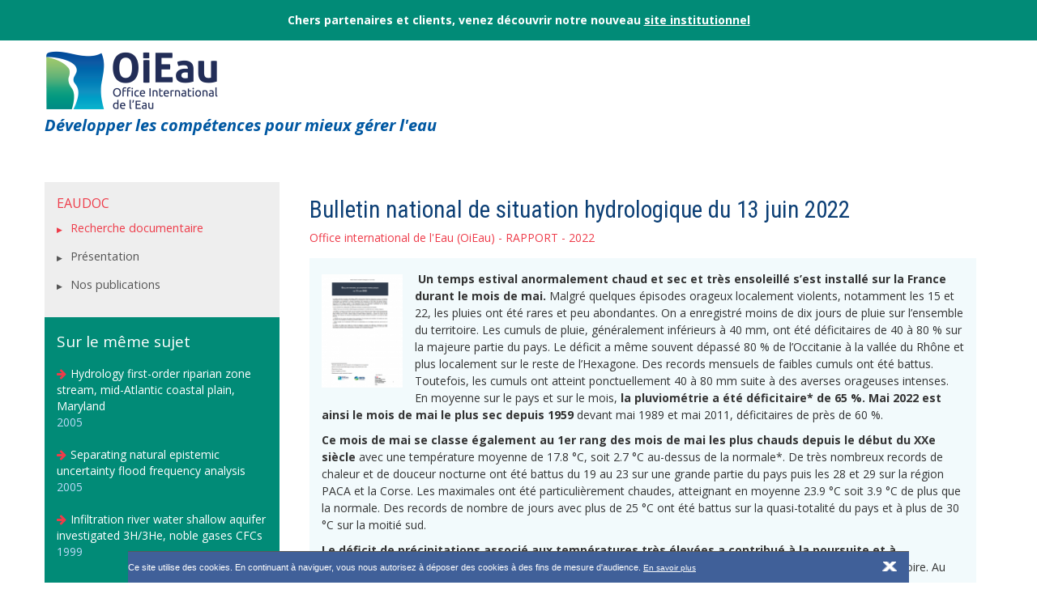

--- FILE ---
content_type: text/html; charset=utf-8
request_url: https://www.oieau.fr/eaudoc/notice/Bulletin-national-de-situation-hydrologique-du-13-juin-2022
body_size: 9129
content:
<!DOCTYPE html>
<html lang="fr" dir="ltr" prefix="content: http://purl.org/rss/1.0/modules/content/ dc: http://purl.org/dc/terms/ foaf: http://xmlns.com/foaf/0.1/ og: http://ogp.me/ns# rdfs: http://www.w3.org/2000/01/rdf-schema# sioc: http://rdfs.org/sioc/ns# sioct: http://rdfs.org/sioc/types# skos: http://www.w3.org/2004/02/skos/core# xsd: http://www.w3.org/2001/XMLSchema#">
<head>
  <link rel="profile" href="http://www.w3.org/1999/xhtml/vocab" />
  <meta charset="utf-8">
  <meta name="viewport" content="width=device-width, initial-scale=1.0">
  <meta http-equiv="Content-Type" content="text/html; charset=utf-8" />
<meta name="Generator" content="Drupal 7 (http://drupal.org)" />
<link rel="shortcut icon" href="https://www.oieau.fr/eaudoc/sites/all/themes/oieau/favicon.ico" type="image/vnd.microsoft.icon" />
  <link rel="apple-touch-icon" sizes="57x57" href="/eaudoc/sites/all/themes/oieau/img/favicon/apple-icon-57x57.png?v=2021">
  <link rel="apple-touch-icon" sizes="60x60" href="/eaudoc/sites/all/themes/oieau/img/favicon/apple-icon-60x60.png?v=2021">
  <link rel="apple-touch-icon" sizes="72x72" href="/eaudoc/sites/all/themes/oieau/img/favicon/apple-icon-72x72.png?v=2021">
  <link rel="apple-touch-icon" sizes="76x76" href="/eaudoc/sites/all/themes/oieau/img/favicon/apple-icon-76x76.png?v=2021">
  <link rel="apple-touch-icon" sizes="114x114" href="/eaudoc/sites/all/themes/oieau/img/favicon/apple-icon-114x114.png?v=2021">
  <link rel="apple-touch-icon" sizes="120x120" href="/eaudoc/sites/all/themes/oieau/img/favicon/apple-icon-120x120.png?v=2021">
  <link rel="apple-touch-icon" sizes="144x144" href="/eaudoc/sites/all/themes/oieau/img/favicon/apple-icon-144x144.png?v=2021">
  <link rel="apple-touch-icon" sizes="152x152" href="/eaudoc/sites/all/themes/oieau/img/favicon/apple-icon-152x152.png?v=2021">
  <link rel="apple-touch-icon" sizes="180x180" href="/eaudoc/sites/all/themes/oieau/img/favicon/apple-icon-180x180.png?v=2021">
  <link rel="icon" type="image/png" sizes="192x192"  href="/eaudoc/sites/all/themes/oieau/img/favicon/android-icon-192x192.png?v=2021">
  <link rel="icon" type="image/png" sizes="32x32" href="/eaudoc/sites/all/themes/oieau/img/favicon/favicon-32x32.png?v=2021">
  <link rel="icon" type="image/png" sizes="96x96" href="/eaudoc/sites/all/themes/oieau/img/favicon/favicon-96x96.png?v=2021">
  <link rel="icon" type="image/png" sizes="16x16" href="/eaudoc/sites/all/themes/oieau/img/favicon/favicon-16x16.png?v=2021">
  <link rel="manifest" href="/eaudoc/sites/all/themes/oieau/img/favicon/manifest.json">
  <meta name="msapplication-TileColor" content="#ffffff">
  <meta name="msapplication-TileImage" content="/eaudoc/sites/all/themes/oieau/img/favicon/ms-icon-144x144.png?v=2021">
  <meta name="theme-color" content="#ffffff">
  <title>Bulletin national de situation hydrologique du 13 juin 2022 | OIEau - Eaudoc</title>
  <style>
@import url("https://www.oieau.fr/eaudoc/modules/system/system.base.css?t176ti");
</style>
<style>
@import url("https://www.oieau.fr/eaudoc/sites/all/modules/date/date_api/date.css?t176ti");
@import url("https://www.oieau.fr/eaudoc/sites/all/modules/date/date_popup/themes/datepicker.1.7.css?t176ti");
@import url("https://www.oieau.fr/eaudoc/modules/field/theme/field.css?t176ti");
@import url("https://www.oieau.fr/eaudoc/modules/node/node.css?t176ti");
@import url("https://www.oieau.fr/eaudoc/sites/www.oieau.fr.eaudoc/modules/workflow/workflow_admin_ui/workflow_admin_ui.css?t176ti");
@import url("https://www.oieau.fr/eaudoc/sites/all/modules/views/css/views.css?t176ti");
</style>
<style>
@import url("https://www.oieau.fr/eaudoc/sites/all/modules/ctools/css/ctools.css?t176ti");
@import url("https://www.oieau.fr/eaudoc/sites/www.oieau.fr.eaudoc/modules/custom/glossaire/css/glossaire.css?t176ti");
@import url("https://www.oieau.fr/eaudoc/sites/www.oieau.fr.eaudoc/modules/ldap/ldap_servers/ldap_servers.admin.css?t176ti");
@import url("https://www.oieau.fr/eaudoc/sites/all/modules/panels/css/panels.css?t176ti");
@import url("https://www.oieau.fr/eaudoc/sites/all/modules/panels/plugins/layouts/flexible/flexible.css?t176ti");
@import url("https://www.oieau.fr/eaudoc/sites/all/modules/panels/plugins/layouts/onecol/onecol.css?t176ti");
@import url("https://www.oieau.fr/eaudoc/sites/all/modules/panels_style_table/css/panels-style-table.css?t176ti");
@import url("https://www.oieau.fr/eaudoc/sites/www.oieau.fr.eaudoc/files/ctools/css/71b2e4da8c27fa61b6734b2f1a811d3b.css?t176ti");
</style>
<style>#sliding-popup.sliding-popup-bottom{background:#0779BF;}#sliding-popup .popup-content #popup-text h2,#sliding-popup .popup-content #popup-text p{color:#58595b !important;}
</style>
<style>
@import url("https://www.oieau.fr/eaudoc/sites/www.oieau.fr.eaudoc/modules/custom/eu_cookie_compliance/css/eu_cookie_compliance.css?t176ti");
@import url("https://www.oieau.fr/eaudoc/sites/all/themes/oieau/css/sites/eaudoc/eaudoc.css?t176ti");
</style>
<link type="text/css" rel="stylesheet" href="https://cdn.jsdelivr.net/bootstrap/3.3.5/css/bootstrap.css" media="all" />
<style>
@import url("https://www.oieau.fr/eaudoc/sites/all/themes/bootstrap/css/3.3.5/overrides.min.css?t176ti");
@import url("https://www.oieau.fr/eaudoc/sites/all/themes/oieau/css/style.css?t176ti");
@import url("https://www.oieau.fr/eaudoc/sites/all/themes/oieau/css/menu.css?t176ti");
@import url("https://www.oieau.fr/eaudoc/sites/all/themes/oieau/css/tables.css?t176ti");
@import url("https://www.oieau.fr/eaudoc/sites/all/themes/oieau/css/actualites.css?t176ti");
@import url("https://www.oieau.fr/eaudoc/sites/all/themes/oieau/css/pages.css?t176ti");
@import url("https://www.oieau.fr/eaudoc/sites/all/themes/oieau/css/sumoselect.css?t176ti");
@import url("https://www.oieau.fr/eaudoc/sites/all/themes/oieau/css/font-awesome.min.css?t176ti");
@import url("https://www.oieau.fr/eaudoc/sites/all/themes/oieau/css/overrides.css?t176ti");
@import url("https://www.oieau.fr/eaudoc/sites/all/themes/oieau/css/footer.css?t176ti");
</style>
<style media="screen and (max-width:480px)">
@import url("https://www.oieau.fr/eaudoc/sites/all/themes/oieau/css/responsive_small.css?t176ti");
</style>
  <!-- HTML5 element support for IE6-8 -->
  <!--[if lt IE 9]>
    <script src="//html5shiv.googlecode.com/svn/trunk/html5.js"></script>
  <![endif]-->
  <script src="https://www.oieau.fr/eaudoc/sites/www.oieau.fr.eaudoc/files/js/js_xvYJgU6LChHqbcSh4y1AvdXfD5QBIwT3GVGVUeuksbM.js"></script>
<script src="https://cdn.jsdelivr.net/bootstrap/3.3.5/js/bootstrap.min.js"></script>
<script src="https://www.oieau.fr/eaudoc/sites/www.oieau.fr.eaudoc/files/js/js_R9UbiVw2xuTUI0GZoaqMDOdX0lrZtgX-ono8RVOUEVc.js"></script>
<script src="https://www.oieau.fr/eaudoc/sites/www.oieau.fr.eaudoc/files/js/js_0vXXCd_atyVTrGGpdzbbcARG0ahIxz8Eu_GN7VjwFbw.js"></script>
<script>(function(i,s,o,g,r,a,m){i["GoogleAnalyticsObject"]=r;i[r]=i[r]||function(){(i[r].q=i[r].q||[]).push(arguments)},i[r].l=1*new Date();a=s.createElement(o),m=s.getElementsByTagName(o)[0];a.async=1;a.src=g;m.parentNode.insertBefore(a,m)})(window,document,"script","//www.google-analytics.com/analytics.js","ga");ga("create", "UA-4919770-9", {"cookieDomain":".oieau.fr"});ga("send", "pageview");</script>
<script src="https://www.oieau.fr/eaudoc/sites/www.oieau.fr.eaudoc/files/js/js_2vOiMWT0yKRU5hc9iWlzMa6eD41cU5Bze8WRNve3_n4.js"></script>
<script>var _paq = _paq || [];(function(){var u=(("https:" == document.location.protocol) ? "https://po.oieau.fr/piwik/" : "http://po.oieau.fr/piwik/");_paq.push(["setSiteId", "22"]);_paq.push(["setTrackerUrl", u+"piwik.php"]);_paq.push(["setDoNotTrack", 1]);_paq.push(['setCustomDimension', 1, 'Eaudoc']);_paq.push(["trackPageView"]);_paq.push(["setIgnoreClasses", ["no-tracking","colorbox"]]);_paq.push(["enableLinkTracking"]);var d=document,g=d.createElement("script"),s=d.getElementsByTagName("script")[0];g.type="text/javascript";g.defer=true;g.async=true;g.src=u+"piwik.js";s.parentNode.insertBefore(g,s);})();</script>
<script src="https://www.oieau.fr/eaudoc/sites/www.oieau.fr.eaudoc/files/js/js_q1BoRhJ0vT7fs3mJdxhXIu6caMdz7gO-d6TihZMEU7I.js"></script>
<script src="https://www.oieau.fr/eaudoc/sites/www.oieau.fr.eaudoc/files/js/js_D45bsB0zm175eik3cadxwUbyyT6uZw3V64QvGRzt7h0.js"></script>
<script>jQuery.extend(Drupal.settings, {"basePath":"\/eaudoc\/","pathPrefix":"","ajaxPageState":{"theme":"oieau","theme_token":"xXSYMQDM2V8QyfkOkK7W3uE7hd43v03kNmV2Kzr-xCQ","js":{"sites\/www.oieau.fr.eaudoc\/modules\/custom\/eu_cookie_compliance\/js\/eu_cookie_compliance.js":1,"sites\/all\/themes\/bootstrap\/js\/bootstrap.js":1,"sites\/all\/modules\/jquery_update\/replace\/jquery\/1.10\/jquery.min.js":1,"misc\/jquery.once.js":1,"misc\/drupal.js":1,"https:\/\/cdn.jsdelivr.net\/bootstrap\/3.3.5\/js\/bootstrap.min.js":1,"sites\/all\/modules\/admin_menu\/admin_devel\/admin_devel.js":1,"public:\/\/languages\/fr_drakgNMbHmOACUeqqPHKhNjDa1CBvLJBhVd5JSmHKLI.js":1,"misc\/tableheader.js":1,"sites\/www.oieau.fr.eaudoc\/modules\/google_analytics\/googleanalytics.js":1,"0":1,"sites\/all\/modules\/piwik\/piwik.js":1,"1":1,"sites\/all\/themes\/oieau\/js\/facets.js":1,"sites\/all\/themes\/oieau\/js\/global.js":1,"sites\/all\/themes\/oieau\/js\/jquery.sumoselect.min.js":1},"css":{"modules\/system\/system.base.css":1,"sites\/all\/modules\/date\/date_api\/date.css":1,"sites\/all\/modules\/date\/date_popup\/themes\/datepicker.1.7.css":1,"modules\/field\/theme\/field.css":1,"modules\/node\/node.css":1,"sites\/www.oieau.fr.eaudoc\/modules\/workflow\/workflow_admin_ui\/workflow_admin_ui.css":1,"sites\/all\/modules\/views\/css\/views.css":1,"sites\/all\/modules\/ctools\/css\/ctools.css":1,"sites\/www.oieau.fr.eaudoc\/modules\/custom\/glossaire\/css\/glossaire.css":1,"sites\/www.oieau.fr.eaudoc\/modules\/ldap\/ldap_servers\/ldap_servers.admin.css":1,"sites\/all\/modules\/panels\/css\/panels.css":1,"sites\/all\/modules\/panels\/plugins\/layouts\/flexible\/flexible.css":1,"sites\/all\/modules\/panels\/plugins\/layouts\/onecol\/onecol.css":1,"sites\/all\/modules\/panels_style_table\/css\/panels-style-table.css":1,"public:\/\/ctools\/css\/71b2e4da8c27fa61b6734b2f1a811d3b.css":1,"0":1,"sites\/www.oieau.fr.eaudoc\/modules\/custom\/eu_cookie_compliance\/css\/eu_cookie_compliance.css":1,"sites\/all\/themes\/oieau\/css\/sites\/eaudoc\/eaudoc.css":1,"https:\/\/cdn.jsdelivr.net\/bootstrap\/3.3.5\/css\/bootstrap.css":1,"sites\/all\/themes\/bootstrap\/css\/3.3.5\/overrides.min.css":1,"sites\/all\/themes\/oieau\/css\/style.css":1,"sites\/all\/themes\/oieau\/css\/menu.css":1,"sites\/all\/themes\/oieau\/css\/tables.css":1,"sites\/all\/themes\/oieau\/css\/actualites.css":1,"sites\/all\/themes\/oieau\/css\/pages.css":1,"sites\/all\/themes\/oieau\/css\/sumoselect.css":1,"sites\/all\/themes\/oieau\/css\/font-awesome.min.css":1,"sites\/all\/themes\/oieau\/css\/overrides.css":1,"sites\/all\/themes\/oieau\/css\/footer.css":1,"sites\/all\/themes\/oieau\/css\/responsive_small.css":1}},"eu_cookie_compliance":{"popup_enabled":1,"popup_agreed_enabled":0,"popup_hide_agreed":0,"popup_clicking_confirmation":1,"popup_html_info":"\u003Cdiv\u003E\n  \u003Cdiv class =\u0022popup-content info\u0022\u003E\n    \u003Cdiv id=\u0022popup-text\u0022\u003E\n      \u003Cp\u003ECe site utilise des cookies. En continuant \u00e0 naviguer, vous nous autorisez \u00e0 d\u00e9poser des cookies \u00e0 des fins de mesure d\u0027audience. \u003Ca href=\u0022http:\/\/documentation.oieau.fr\/credits#cookies\u0022\u003EEn savoir plus\u003C\/a\u003E\u003C\/p\u003E\u003Cp\u003E\u003Ca href=\u0022#\u0022 class=\u0022closeCookie\u0022 data-dismiss=\u0022alert\u0022\u003E \u003Cspan class=\u0022masquer hide-popup-button\u0022 style=\u0022background: url(\u0027\u0026lt;?php print url(\u0027sites\/default\/files\/close.png\u0027) ?\u0026gt;\u0027;\u0022 title=\u0022Fermer\u0022\u003EFermer\u003C\/span\u003E \u003C\/a\u003E\u003C\/p\u003E    \u003C\/div\u003E\n    \u003Cdiv id=\u0022popup-buttons\u0022\u003E\n      \u003Cbutton type=\u0022button\u0022 class=\u0022agree-button\u0022\u003EOK, I agree\u003C\/button\u003E\n      \u003Cbutton type=\u0022button\u0022 class=\u0022find-more-button\u0022\u003ENo, give me more info\u003C\/button\u003E\n    \u003C\/div\u003E\n  \u003C\/div\u003E\n\u003C\/div\u003E\n","popup_html_agreed":"\u003Cdiv\u003E\n  \u003Cdiv class =\u0022popup-content agreed\u0022\u003E\n    \u003Cdiv id=\u0022popup-text\u0022\u003E\n      \u003Ch2\u003EThank you for accepting cookies\u003C\/h2\u003E\n\u003Cp\u003EYou can now hide this message or find out more about cookies.\u003C\/p\u003E\n    \u003C\/div\u003E\n    \u003Cdiv id=\u0022popup-buttons\u0022\u003E\n      \u003Cbutton type=\u0022button\u0022 class=\u0022hide-popup-button\u0022\u003EMasquer\u003C\/button\u003E\n      \u003Cbutton type=\u0022button\u0022 class=\u0022find-more-button\u0022 \u003EMore info\u003C\/button\u003E\n    \u003C\/div\u003E\n  \u003C\/div\u003E\n\u003C\/div\u003E","popup_height":"auto","popup_width":"100%","popup_delay":1000,"popup_link":"http:\/\/documentation.oieau.fr\/credits#cookies","popup_link_new_window":1,"popup_position":null,"popup_language":"fr","domain":""},"googleanalytics":{"trackOutbound":1,"trackMailto":1,"trackDownload":1,"trackDownloadExtensions":"7z|aac|arc|arj|asf|asx|avi|bin|csv|doc(x|m)?|dot(x|m)?|exe|flv|gif|gz|gzip|hqx|jar|jpe?g|js|mp(2|3|4|e?g)|mov(ie)?|msi|msp|pdf|phps|png|ppt(x|m)?|pot(x|m)?|pps(x|m)?|ppam|sld(x|m)?|thmx|qtm?|ra(m|r)?|sea|sit|tar|tgz|torrent|txt|wav|wma|wmv|wpd|xls(x|m|b)?|xlt(x|m)|xlam|xml|z|zip","trackDomainMode":"1"},"piwik":{"trackMailto":1},"bootstrap":{"anchorsFix":"0","anchorsSmoothScrolling":"0","formHasError":1,"popoverEnabled":1,"popoverOptions":{"animation":1,"html":0,"placement":"right","selector":"","trigger":"click","triggerAutoclose":1,"title":"","content":"","delay":0,"container":"body"},"tooltipEnabled":1,"tooltipOptions":{"animation":1,"html":0,"placement":"auto left","selector":"","trigger":"hover focus","delay":0,"container":"body"}}});</script>
</head>
<body role="document" class="html not-front not-logged-in no-sidebars page-node page-node- page-node-668235 node-type-notice-documentaire i18n-fr">
  <div id="skip-link">
    <a href="#main-content" class="element-invisible element-focusable">Skip to main content</a>
  </div>
    
<div class="container-fluid" style="background-color:#018b77;padding:15px;color:#fff;font-weight:bold;">
<div style="text-align:center;">
Chers partenaires et clients, venez découvrir notre nouveau <a href="https://www.oieau.org/" style="color:#fff;text-decoration:underline;">site institutionnel</a></div>
</div>

<div class="main-container">

<div class="container">
    <header role="banner" id="page-header">
        <a class="logo navbar-btn" href="https://www.oieau.fr/" title="Accueil">
            <img src="https://www.oieau.fr/sites/all/themes/oieau/img/header_logo_fr.png?v=2021" alt="Accueil" />
        </a>

        <p class="baseline" style="">Développer les compétences pour mieux gérer l'eau</p>
    </header> <!-- /#page-header -->
</div>




<div class="container-fluid bread" id="breadcrumb">
    <div class="container">
        <a href="/eaudoc/"><span class="glyphicon glyphicon-home"></span></a><span class="crumb-separator"> / </span>Notice documentaire<span class="crumb-separator"> / </span>Bulletin national de situation...    </div>
</div>

<div class="container main-page-content">
    <div class="row">

    
        <section class="col-sm-12">
    
    
      <a id="main-content"></a>
                                  <div class="region region-content">
    <section id="block-system-main" class="block block-system clearfix">

      
  <div class="panel-flexible panels-flexible-25_75 clearfix" >
<div class="panel-flexible-inside panels-flexible-25_75-inside">
<div class="panels-flexible-column panels-flexible-column-25_75-1 panels-flexible-column-first region-sidebar-first well">
  <div class="inside panels-flexible-column-inside panels-flexible-column-25_75-1-inside panels-flexible-column-inside-first">
<div class="panels-flexible-region panels-flexible-region-25_75-gauche panels-flexible-region-first panels-flexible-region-last ">
  <div class="inside panels-flexible-region-inside panels-flexible-region-25_75-gauche-inside panels-flexible-region-inside-first panels-flexible-region-inside-last">
<div class="panel-pane pane-block pane-menu-menu-eaudoc menu pane-menu"  >
  
      
  
  <div class="pane-content">
    <ul class="side-menu active"><li class="first leaf"><a href="/eaudoc/veille/aquaveille">Aquaveille</a><ul class="submenu"></ul></li>
<li class="last expanded active-trail"><a href="/eaudoc/" title="" class="active-trail">Eaudoc</a><ul class="submenu"><ul class="menu nav"><li class="first expanded active-trail dropdown-submenu"><a href="/eaudoc/recherche" title="" class="active-trail dropdown-toggle">Recherche documentaire</a><ul class="dropdown-menu"><li class="first last leaf active-trail active"><a href="/eaudoc/notice/Bulletin-national-de-situation-hydrologique-du-13-juin-2022" class="menu-position-link active-trail active">Bulletin national de situation hydrologique du 13 juin 2022</a></li>
</ul></li>
<li class="leaf"><a href="/eaudoc/presentation">Présentation</a></li>
<li class="last collapsed"><a href="/eaudoc/publications">Nos publications</a></li>
</ul></ul></li>
</ul>  </div>

  
  </div>
<div class="panel-separator"></div><div class="panel-pane pane-views pane-more-like-this dark navy"  >
  
        <h2 class="pane-title">
      Sur le même sujet    </h2>
    
  
  <div class="pane-content">
    <div class="view view-more-like-this view-id-more_like_this view-display-id-block view-dom-id-a868d0ef753e81e70523bae546b54487">
        
  
  
      <div class="view-content">
      <div class="item-list">    <ul>          <li class="views-row views-row-1 views-row-odd views-row-first">  
  <div class="views-field views-field-search-api-aggregation-1">        <span class="field-content"><a href="/eaudoc/notice/Hydrology-first-order-riparian-zone-and-stream-mid-Atlantic-coastal-plain-Maryland">Hydrology first-order riparian zone stream, mid-Atlantic coastal plain, Maryland</a></span>  </div>  
  <div class="views-field views-field-field-date-publication">        <span class="field-content"><span class="date-display-single" property="dc:date" datatype="xsd:dateTime" content="2005-01-01T00:00:00+01:00">2005</span></span>  </div></li>
          <li class="views-row views-row-2 views-row-even">  
  <div class="views-field views-field-search-api-aggregation-1">        <span class="field-content"><a href="/eaudoc/notice/Separating-natural-and-epistemic-uncertainty-flood-frequency-analysis">Separating natural epistemic uncertainty flood frequency analysis</a></span>  </div>  
  <div class="views-field views-field-field-date-publication">        <span class="field-content"><span class="date-display-single" property="dc:date" datatype="xsd:dateTime" content="2005-01-01T00:00:00+01:00">2005</span></span>  </div></li>
          <li class="views-row views-row-3 views-row-odd views-row-last">  
  <div class="views-field views-field-search-api-aggregation-1">        <span class="field-content"><a href="/eaudoc/notice/Infiltration-river-water-shallow-aquifer-investigated-3H3He-noble-gases-and-CFCs">Infiltration river water shallow aquifer investigated 3H/3He, noble gases CFCs</a></span>  </div>  
  <div class="views-field views-field-field-date-publication">        <span class="field-content"><span class="date-display-single" property="dc:date" datatype="xsd:dateTime" content="1999-01-01T00:00:00+01:00">1999</span></span>  </div></li>
      </ul></div>    </div>
  
  
  
  
  
  
</div>  </div>

  
  </div>
  </div>
</div>
  </div>
</div>
<div class="panels-flexible-column panels-flexible-column-25_75-main panels-flexible-column-last region-content-page">
  <div class="inside panels-flexible-column-inside panels-flexible-column-25_75-main-inside panels-flexible-column-inside-last">
<div class="panels-flexible-region panels-flexible-region-25_75-center panels-flexible-region-first panels-flexible-region-last">
  <div class="inside panels-flexible-region-inside panels-flexible-region-25_75-center-inside panels-flexible-region-inside-first panels-flexible-region-inside-last">
<div class="panel-pane pane-node-title"  >
  
      
  
  <div class="pane-content">
    <h1>Bulletin national de situation hydrologique du 13 juin 2022</h1>
  </div>

  
  </div>
<div class="panel-separator"></div><div class="panel-pane pane-entity-field pane-node-field-dc-creator author-below-title"  >
  
      
  
  <div class="pane-content">
    <!--
THIS FILE IS NOT USED AND IS HERE AS A STARTING POINT FOR CUSTOMIZATION ONLY.
See http://api.drupal.org/api/function/theme_field/7 for details.
After copying this file to your theme's folder and customizing it, remove this
HTML comment.
-->
<div class="field field-name-field-dc-creator field-type-text field-label-hidden notice-creator">
    <div class="field-items">
    <a href="/eaudoc/recherche?query=&amp;f%5B0%5D=field_dc_creator%3Aoffice%20international%20de%20l%27eau%20%28oieau%29" title="Filtrer la recherche sur cet auteur" rel="nofollow">Office international de l&#039;Eau (OiEau)</a><span class='type-and-year'> - RAPPORT - 2022</span>  </div>
</div>  </div>

  
  </div>
<div class="panel-separator"></div><div class="panel-pane pane-entity-field pane-node-field-couv-pour-mise-en-va"  >
  
      
  
  <div class="pane-content">
    <div class="field field-name-field-couv-pour-mise-en-va field-type-image field-label-hidden"><div class="field-items"><div class="field-item even"><a href="https://www.oieau.fr/eaudoc/sites/www.oieau.fr.eaudoc/files/couverture_picto/capture_1.png"><img typeof="foaf:Image" class="img-responsive" src="https://www.oieau.fr/eaudoc/sites/www.oieau.fr.eaudoc/files/styles/couverture_notice/public/couverture_picto/capture_1.png?itok=pnGAnFK7" width="100" height="140" alt="" /></a></div></div></div>  </div>

  
  </div>
<div class="panel-separator"></div><div class="panel-pane pane-entity-field pane-node-field-dc-description"  >
  
      
  
  <div class="pane-content">
    <div class="field field-name-field-dc-description field-type-text-long field-label-hidden"><div class="field-items"><div class="field-item even"><p class="MsoNormal"><strong> Un temps estival anormalement chaud et sec et très ensoleillé s’est installé sur la France durant le mois de mai.</strong> Malgré quelques épisodes orageux localement violents, notamment les 15 et 22, les pluies ont été rares et peu abondantes. On a enregistré moins de dix jours de pluie sur l’ensemble du territoire. Les cumuls de pluie, généralement inférieurs à 40 mm, ont été déficitaires de 40 à 80 % sur la majeure partie du pays. Le déficit a même souvent dépassé 80 % de l’Occitanie à la vallée du Rhône et plus localement sur le reste de l’Hexagone. Des records mensuels de faibles cumuls ont été battus. Toutefois, les cumuls ont atteint ponctuellement 40 à 80 mm suite à des averses orageuses intenses. En moyenne sur le pays et sur le mois, <strong>la pluviométrie a été déficitaire* de 65 %. Mai 2022 est ainsi le mois de mai le plus sec depuis 1959</strong> devant mai 1989 et mai 2011, déficitaires de près de 60 %.</p><p class="MsoNormal"><strong>Ce mois de mai se classe également au 1er rang des mois de mai les plus chauds depuis le début du XXe siècle</strong> avec une température moyenne de 17.8 °C, soit 2.7 °C au-dessus de la normale*. De très nombreux records de chaleur et de douceur nocturne ont été battus du 19 au 23 sur une grande partie du pays puis les 28 et 29 sur la région PACA et la Corse. Les maximales ont été particulièrement chaudes, atteignant en moyenne 23.9 °C soit 3.9 °C de plus que la normale. Des records de nombre de jours avec plus de 25 °C ont été battus sur la quasi-totalité du pays et à plus de 30 °C sur la moitié sud.</p><p class="MsoNormal"><strong>Le déficit de précipitations associé aux températures très élevées a contribué à la poursuite et à l’accentuation de la sécheresse des sols superficiels</strong> déjà présente fin avril sur une grande partie du territoire. Au 1er juin, l'équivalent en eau du manteau neigeux est déficitaire sur les Pyrénées, les Alpes et la montagne corse.</p><p class="MsoNormal">Après une recharge particulièrement déficitaire, la période de vidange a débuté dès janvier-février avec deux à trois mois d’avance. En mai, la vidange se poursuit et l’ensemble des nappes observent des niveaux en baisse.</p><p class="MsoNormal">Les pluies insuffisantes durant l’hiver ont fortement impacté l’état des nappes et la situation s’est rapidement dégradée à partir de février 2022. <strong>Les niveaux des nappes se situent généralement autour ou en-dessous des niveaux moyens des mois de mai</strong>. La situation est particulièrement préoccupante, avec des niveaux bas à très bas sur les nappes entre Périgord, Vendée, Maine et Touraine ainsi que sur les nappes de la Côte d’Azur, de Provence et du Bas-Dauphiné.</p><p class="MsoNormal">Au 13 juin, <strong>35 départements ont mis en œuvre de mesures de restrictions des usages de l’eau</strong>. À titre de comparaison, 14 départements étaient concernés en 2021 et 13 départements étaient concernés en 2020.</p><p class="MsoNormal"><em>* : normales concernant température et précipitations : moyenne de référence 1981-2010</em></p></div></div></div>  </div>

  
  </div>
<div class="panel-separator"></div><div class="panel-pane pane-panels-mini pane-acces-au-contenu"  >
  
        <h3 class="pane-title">
      Accès au document    </h3>
    
  
  <div class="pane-content">
    <div class="panel-display panel-1col clearfix" id="mini-panel-acces_au_contenu">
  <div class="panel-panel panel-col">
    <div><div class="table-responsive">
<table class="panels-style-table panels-style-table-columns-1 panels-style-table-show-title table table-hover table-striped" role="presentation">
<tbody>
 <tr><td class="panels-style-table-title">Document joint:</td><td class="panels-style-table-content"><div class="panel-pane pane-entity-field pane-node-field-file-doc"  >
  
      
  
  <div class="pane-content">
    <div class="field field-name-field-file-doc field-type-file field-label-hidden"><div class="field-items"><div class="field-item even"><div class="table-responsive">
<table class="table table-hover table-striped sticky-enabled">
 <thead><tr><th>Attachment</th><th>Taille</th> </tr></thead>
<tbody>
 <tr><td><span class="file"><img class="file-icon" alt="PDF icon" title="application/pdf" src="/eaudoc/modules/file/icons/application-pdf.png" /> <a href="https://www.oieau.fr/eaudoc/system/files/bsh_06_2022_vf.pdf" type="application/pdf; length=15095554">bsh_06_2022_vf.pdf</a></span></td><td>14.4 MB</td> </tr>
</tbody>
</table>
</div>
</div></div></div>  </div>

  
  </div>
</td> </tr>
 <tr><td class="panels-style-table-title">Cote DDD:</td><td class="panels-style-table-content"><div class="panel-pane pane-entity-field pane-node-field-dc-identifier"  >
  
      
  
  <div class="pane-content">
    <div class="field field-name-field-dc-identifier field-type-text field-label-hidden"><div class="field-items"><div class="field-item even">OIE/BSH20220613</div></div></div>  </div>

  
  </div>
</td> </tr>
</tbody>
</table>
</div>
</div>
  </div>
</div>
  </div>

  
  </div>
<div class="panel-separator"></div><div class="panel-pane pane-panels-mini pane-metadonnees-du-contenu"  >
  
        <h3 class="pane-title">
      Métadonnées du document    </h3>
    
  
  <div class="pane-content">
    <div class="panel-display panel-1col clearfix" id="mini-panel-metadonnees_du_contenu">
  <div class="panel-panel panel-col">
    <div><div class="table-responsive">
<table class="panels-style-table panels-style-table-columns-1 panels-style-table-show-title table table-hover table-striped" role="presentation">
<tbody>
 <tr><td class="panels-style-table-title">Type de document:</td><td class="panels-style-table-content"><div class="panel-pane pane-entity-field pane-node-field-dc-type"  >
  
      
  
  <div class="pane-content">
    <div class="field field-name-field-dc-type field-type-taxonomy-term-reference field-label-hidden"><div class="field-items"><div class="field-item even">RAPPORT</div></div></div>  </div>

  
  </div>
</td> </tr>
 <tr><td class="panels-style-table-title">Date de publication:</td><td class="panels-style-table-content"><div class="panel-pane pane-entity-field pane-node-field-date-publication"  >
  
      
  
  <div class="pane-content">
    <div class="field field-name-field-date-publication field-type-date field-label-hidden"><div class="field-items"><div class="field-item even"><span class="date-display-single" property="dc:date" datatype="xsd:dateTime" content="2022-06-14T00:00:00+02:00">14 June 2022</span></div></div></div>  </div>

  
  </div>
</td> </tr>
 <tr><td class="panels-style-table-title">Auteur(s):</td><td class="panels-style-table-content"><div class="panel-pane pane-entity-field pane-node-field-dc-creator"  >
  
      
  
  <div class="pane-content">
    <!--
THIS FILE IS NOT USED AND IS HERE AS A STARTING POINT FOR CUSTOMIZATION ONLY.
See http://api.drupal.org/api/function/theme_field/7 for details.
After copying this file to your theme's folder and customizing it, remove this
HTML comment.
-->
<div class="field field-name-field-dc-creator field-type-text field-label-hidden notice-creator">
    <div class="field-items">
    <a href="/eaudoc/recherche?query=&amp;f%5B0%5D=field_dc_creator%3Aoffice%20international%20de%20l%27eau%20%28oieau%29" title="Filtrer la recherche sur cet auteur" rel="nofollow">Office international de l&#039;Eau (OiEau)</a><span class='type-and-year'> - RAPPORT - 2022</span>  </div>
</div>  </div>

  
  </div>
</td> </tr>
 <tr><td class="panels-style-table-title">Editeur:</td><td class="panels-style-table-content"><div class="panel-pane pane-entity-field pane-node-field-dc-publisher"  >
  
      
  
  <div class="pane-content">
    <div class="field field-name-field-dc-publisher field-type-text field-label-hidden"><div class="field-items"><div class="field-item even">Office international de l&#039;Eau (OiEau)</div></div></div>  </div>

  
  </div>
</td> </tr>
 <tr><td class="panels-style-table-title">Contributeur (s):</td><td class="panels-style-table-content"><div class="panel-pane pane-entity-field pane-node-field-contributeur"  >
  
      
  
  <div class="pane-content">
    <div class="field field-name-field-contributeur field-type-text field-label-hidden"><div class="field-items"><div class="field-item even">Office français de la biodiversité (OFB)</div><div class="field-item odd">BRGM</div><div class="field-item even">Electricité de France (EDF)</div><div class="field-item odd">EPTB Seine Grands Lacs</div><div class="field-item even">EPTB Loire</div><div class="field-item odd">Météo-France</div><div class="field-item even">Ministère de la Transition écologique (Direction de l&#039;eau et de la biodiversité)</div><div class="field-item odd">Voies navigables de France (VNF)</div></div></div>  </div>

  
  </div>
</td> </tr>
 <tr><td class="panels-style-table-title">Langue:</td><td class="panels-style-table-content"><div class="panel-pane pane-entity-field pane-node-field-dc-langue"  >
  
      
  
  <div class="pane-content">
    <div class="field field-name-field-dc-langue field-type-list-text field-label-hidden"><div class="field-items"><div class="field-item even">FRANCAIS</div></div></div>  </div>

  
  </div>
</td> </tr>
 <tr><td class="panels-style-table-title">Pages:</td><td class="panels-style-table-content"><div class="panel-pane pane-entity-field pane-node-field-pages"  >
  
      
  
  <div class="pane-content">
    <div class="field field-name-field-pages field-type-text field-label-hidden"><div class="field-items"><div class="field-item even">26 p.</div></div></div>  </div>

  
  </div>
</td> </tr>
 <tr><td class="panels-style-table-title">Diffuseur des métadonnées:</td><td class="panels-style-table-content"><div class="panel-pane pane-entity-field pane-node-field-dc-rights"  >
  
      
  
  <div class="pane-content">
    <div class="field field-name-field-dc-rights field-type-taxonomy-term-reference field-label-hidden"><div class="field-items"><div class="field-item even">© 2022 OiEau</div></div></div>  </div>

  
  </div>
</td> </tr>
 <tr><td class="panels-style-table-title">Thème:</td><td class="panels-style-table-content"><div class="panel-pane pane-entity-field pane-node-field-dc-subject"  >
  
      
  
  <div class="pane-content">
    <div class="field field-name-field-dc-subject field-type-taxonomy-term-reference field-label-hidden"><div class="field-items"><div class="field-item even"><a href="/eaudoc/taxonomy/term/2" typeof="skos:Concept" property="rdfs:label skos:prefLabel" datatype="">Eau de surface Hydrologie</a></div><div class="field-item odd"><a href="/eaudoc/Th%C3%A8me/Eau-souterraine-Hydrogeologie" typeof="skos:Concept" property="rdfs:label skos:prefLabel" datatype="">Eau souterraine Hydrogeologie</a></div></div></div>  </div>

  
  </div>
</td> </tr>
 <tr><td class="panels-style-table-title">Descripteurs:</td><td class="panels-style-table-content"><div class="panel-pane pane-entity-field pane-node-field-descripteurs"  >
  
      
  
  <div class="pane-content">
    <div class="field field-name-field-descripteurs field-type-taxonomy-term-reference field-label-hidden"><div class="field-items"><div class="field-item even"><a href="/eaudoc/Thesaurus/SECHERESSE" typeof="skos:Concept" property="rdfs:label skos:prefLabel" datatype="">SECHERESSE</a></div><div class="field-item odd"><a href="/eaudoc/Thesaurus/PRECIPITATION-CUMULEE" typeof="skos:Concept" property="rdfs:label skos:prefLabel" datatype="">PRECIPITATION CUMULEE</a></div><div class="field-item even"><a href="/eaudoc/Thesaurus/PRECIPITATION-MENSUELLE" typeof="skos:Concept" property="rdfs:label skos:prefLabel" datatype="">PRECIPITATION MENSUELLE</a></div><div class="field-item odd"><a href="/eaudoc/Thesaurus/DEBIT" typeof="skos:Concept" property="rdfs:label skos:prefLabel" datatype="">DEBIT</a></div><div class="field-item even"><a href="/eaudoc/Thesaurus/NAPPE-ALLUVIALE" typeof="skos:Concept" property="rdfs:label skos:prefLabel" datatype="">NAPPE ALLUVIALE</a></div><div class="field-item odd"><a href="/eaudoc/Thesaurus/INDICE-DHUMIDITE-DES-SOLS" typeof="skos:Concept" property="rdfs:label skos:prefLabel" datatype="">INDICE D&#039;HUMIDITE DES SOLS</a></div><div class="field-item even"><a href="/eaudoc/Thesaurus/PLUVIOMETRIE" typeof="skos:Concept" property="rdfs:label skos:prefLabel" datatype="">PLUVIOMETRIE</a></div><div class="field-item odd"><a href="/eaudoc/Thesaurus/COURS-DEAU" typeof="skos:Concept" property="rdfs:label skos:prefLabel" datatype="">COURS D&#039;EAU</a></div><div class="field-item even"><a href="/eaudoc/Thesaurus/RESTRICTION-DUSAGE" typeof="skos:Concept" property="rdfs:label skos:prefLabel" datatype="">RESTRICTION D&#039;USAGE</a></div><div class="field-item odd"><a href="/eaudoc/Thesaurus/EAU-SOUTERRAINE" typeof="skos:Concept" property="rdfs:label skos:prefLabel" datatype="">EAU SOUTERRAINE</a></div></div></div>  </div>

  
  </div>
</td> </tr>
 <tr><td class="panels-style-table-title">Candidats descripteurs:</td><td class="panels-style-table-content"><div class="panel-pane pane-entity-field pane-node-field-cand-desc"  >
  
      
  
  <div class="pane-content">
    <div class="field field-name-field-cand-desc field-type-text field-label-hidden"><div class="field-items"><div class="field-item even"> HYDRAULICITE</div><div class="field-item odd">NAPPE D&#039;EAU SOUTERRAINE</div><div class="field-item even">RECHARGE DE NAPPE</div></div></div>  </div>

  
  </div>
</td> </tr>
 <tr><td class="panels-style-table-title">Zone géographique:</td><td class="panels-style-table-content"><div class="panel-pane pane-entity-field pane-node-field-zone-geo"  >
  
      
  
  <div class="pane-content">
    <div class="field field-name-field-zone-geo field-type-taxonomy-term-reference field-label-hidden"><div class="field-items"><div class="field-item even">FRANCE</div></div></div>  </div>

  
  </div>
</td> </tr>
</tbody>
</table>
</div>
</div>
  </div>
</div>
  </div>

  
  </div>
  </div>
</div>
  </div>
</div>
</div>
</div>

</section>
  </div>
    </section>

    
    </div>
                </div>
  <script src="https://www.oieau.fr/eaudoc/sites/www.oieau.fr.eaudoc/files/js/js__D34o_DD1MA4uoOmB8_CbZWpXaCKqrT1GaGu6UzOlBU.js"></script>
<script src="https://www.oieau.fr/eaudoc/sites/www.oieau.fr.eaudoc/files/js/js_L50O_PWoAuMOxVjnzZCkNSSmI0kFwhZsO1_KS8WnGKw.js"></script>
</body>
</html>


--- FILE ---
content_type: text/css
request_url: https://www.oieau.fr/eaudoc/sites/www.oieau.fr.eaudoc/modules/custom/eu_cookie_compliance/css/eu_cookie_compliance.css?t176ti
body_size: 1059
content:
#sliding-popup {
  display: block;
  margin: 0;
  padding: 0px;
  right: 0;
  text-align: center;
  width: 100%;
  z-index: 99999;
}
.sliding-popup-bottom {
  /*background: url('../images/gradient.png') center center scroll repeat-y transparent;*/
  position: fixed;
  background-color: transparent !important;
  color: #58595b;
}

.sliding-popup-top {
  background-color: #000;
  position: relative;
}

#sliding-popup .popup-content {
  background-color: #406099;
  border-top: 1px solid #58595b;
  margin: 0 auto;
  padding: 10px 0;
  width: 964px;
 /* border: 0 none;
  display: block;
  padding: 0;
  max-width: 80%;*/
}

#sliding-popup .popup-content #popup-buttons {
  float: right;
  margin: 0;
  max-width: 40%;
  display: none;
}

#sliding-popup .popup-content #popup-buttons button {
  cursor: pointer;
  display: none;
  margin-right: 5px;
  margin-top: 1em;
  vertical-align: middle;
  overflow: visible;
  width: auto;

  -moz-box-shadow:inset 0px 1px 0px 0px #ffffff;
  -webkit-box-shadow:inset 0px 1px 0px 0px #ffffff;
  box-shadow:inset 0px 1px 0px 0px #ffffff;
  background:-webkit-gradient( linear, left top, left bottom, color-stop(0.05, #ededed), color-stop(1, #dfdfdf) );
  background:-moz-linear-gradient( center top, #ededed 5%, #dfdfdf 100% );
  filter:progid:DXImageTransform.Microsoft.gradient(startColorstr='#ededed', endColorstr='#dfdfdf');
  background-color:#ededed;
  -moz-border-radius:6px;
  -webkit-border-radius:6px;
  border-radius:6px;
  border:1px solid #dcdcdc;
  display:inline-block;
  color:#000;
  font-family:arial;
  font-weight:bold;
  padding:4px 8px;
  text-decoration:none;
  text-shadow:1px 1px 0px #ffffff;
}

#sliding-popup .popup-content #popup-buttons button:hover {
  background:-webkit-gradient( linear, left top, left bottom, color-stop(0.05, #dfdfdf), color-stop(1, #ededed) );
  background:-moz-linear-gradient( center top, #dfdfdf 5%, #ededed 100% );
  filter:progid:DXImageTransform.Microsoft.gradient(startColorstr='#dfdfdf', endColorstr='#ededed');
  background-color:#dfdfdf;
}

#sliding-popup .popup-content #popup-buttons button:active {
  position:relative;
  top:1px;
}

#sliding-popup .popup-content #popup-text {
  color: #58595b;
  /*float: left;
  font-weight: bold;
  margin: 5px 0;
  max-width: 60%;*/
  text-align: left;
  font-size: 0.9em;
  
}

#sliding-popup .popup-content #popup-text h2,
#sliding-popup .popup-content #popup-text p {
  color: #fff !important;
  display: inline;
  /*font-size: 16px;
  font-weight: bold;
  line-height: 1.4;*/
  margin: 0 0 5px 0;
  font-family: Verdana, Arial, sans-serif;
  font-size: 0.9em;
}

#sliding-popup .popup-content #popup-text p a{
text-decoration:underline;
font-size: 0.9em;
color: #fff;
}
#sliding-popup .popup-content #popup-text .closeCookie span{
background: url("/sites/default/files/close.png") no-repeat;
cursor: pointer;
display:inline-block;
float: right;
height: 12px;
margin-top: 2px;
margin-left: 30px;
margin-right: 15px;
text-indent: -99999em;
vertical-align: middle;
width: 18px;
}

@media screen and (max-width: 600px) {
  #sliding-popup .popup-content {
    max-width: 95%;
  }

  #sliding-popup .popup-content #popup-text {
    max-width: 100%;
  }

  #sliding-popup .popup-content #popup-buttons {
    float: none;
    margin: 5px 0;
    max-width: 100%;
  }
  #sliding-popup .popup-content #popup-buttons button {
    margin-bottom: 1em;
  }
}


--- FILE ---
content_type: text/css
request_url: https://www.oieau.fr/eaudoc/sites/all/themes/oieau/css/responsive_small.css?t176ti
body_size: 497
content:
html, body {
  overflow-x:hidden;
}

.front-container {
    margin-top: 0;
}
#page-header img {
    width: 100%;
}
.main-container .navbar.nav-menu {
    display: none;
}
.navbar-inverse {
    /* background-color: #073b73; */
    /*newchart*/
    background-color: #0058a2;
    /* border-color: #073b73; */
    /*newchart*/
    border-color: #0058a2;
    height: auto;
    min-height: 30px;
    margin: 0;
}
.mobile-sitename {
    padding: 5px 10px;
    color: #fff;
    float: left;
    margin: 10px 10px 10px 0;
    font-size: 1em;
    font-style: italic;
    display: inline;
}
.mobile-sitename img {
    padding-right: 10px;
}
#page-header {
    display: none;
}
.navbar-toggle {
    float: left;
    margin-left: 15px;
}
.flexslider li .slide-title {
    font-size: 1.5em;
}
.flexslider li .slide-caption {
    display:none;
}

#card {
    height: 210px;
}
.acces-rapide-wrapper-alt {
    padding: 10px;
}

.acces-rapide-item {
    margin: 2px;
    float: left;
    border: none!important;
    width: 48.5%;
    height: 100px!important;
}
#svgmapheader {
    height: 210px;
}
#svgmapheader .fa-times {
    left: 10px;
}
.front .marker {
    display: none!important;
}
.front .svgmap {
    display: none;
}
.front .pane-oieau-projects-map {
    display: none;
}

--- FILE ---
content_type: text/css
request_url: https://www.oieau.fr/eaudoc/sites/all/modules/panels_style_table/css/panels-style-table.css?t176ti
body_size: 316
content:

/**
 * Some sensible default styles.
 */

/**
 * Make titles stand out a little.
 */
.panels-style-table-title {
  font-weight: bold;
}

/**
 * Make the title column a little smaller than the content column.
 *
 * Title cell width  : 1 / ((columns * 2) + 1)
 * Content cell width: (1 / columns) - title cell width
 */
.panels-style-table-columns-1 .panels-style-table-title {
  width: 33%;
}
.panels-style-table-show-title.panels-style-table-columns-1 .panels-style-table-content {
  width: 66%;
}
/* Columns: 2 */
.panels-style-table-columns-2 .panels-style-table-title {
  width: 20%;
}
.panels-style-table-show-title.panels-style-table-columns-2 .panels-style-table-content {
  width: 30%;
}
/* Columns: 3 */
.panels-style-table-columns-3 .panels-style-table-title {
  width: 14%;
}
.panels-style-table-show-title.panels-style-table-columns-3 .panels-style-table-content {
  width: 19%;
}
/* Columns: 4 */
.panels-style-table-columns-4 .panels-style-table-title {
  width: 11%;
}
.panels-style-table-show-title.panels-style-table-columns-4 .panels-style-table-content {
  width: 14%;
}
/* Columns: 5 */
.panels-style-table-columns-5 .panels-style-table-title {
  width: 9%;
}
.panels-style-table-show-title.panels-style-table-columns-5 .panels-style-table-content {
  width: 11%;
}



--- FILE ---
content_type: text/css
request_url: https://www.oieau.fr/eaudoc/sites/all/themes/oieau/css/sites/eaudoc/eaudoc.css?t176ti
body_size: 2839
content:

.view-recherche-documentaire .item-list ul  {
  padding: 0;
}
.view-recherche-documentaire .item-list ul li {
  border-top: 1px solid #ddd;
  padding: 20px 10px;
  list-style: none;
}
.view-recherche-documentaire .item-list ul li.views-row-odd {
  background: #f2fafc;
}

.view-recherche-documentaire .views-field-search-api-aggregation-1 {
  font-size: 1.2em;
}

.view-recherche-documentaire .views-field-search-api-excerpt {
  padding: 10px 0;
}

.page-node .field-name-field-dc-description {
  margin: 15px 0;
  padding: 15px;
  background: #F2FAFC;
  min-height: 180px;
}

.page-node.node-type-notice-documentaire h1, .page-node.node-type-notice-archive h1, .page-node.node-type-notice-oai h1 {
  font-size: 29px;
}

.page-node .notice-creator .type-and-year {
  display: none;
}
.page-node .author-below-title  .notice-creator .type-and-year {
  display: inline;
}

.view-recherche-documentaire .views-field-field-dc-creator, .page-node .author-below-title .notice-creator {
  color: #ee3c4a;
}

.view-recherche-documentaire .views-field-field-dc-creator a, .page-node .author-below-title .notice-creator a {
  color: #ee3c4a;
}
.view-recherche-documentaire .views-field-field-dc-creator a:hover, .page-node .author-below-title  .notice-creator a:hover {
  text-decoration: underline;
}

.view-recherche-documentaire strong.highlight {
  font-weight: bold!important;
}

.view-recherche-documentaire .type-infodoc {
  float: right;
  font-size: 100%;
}

.view-recherche-documentaire .type-infodoc.oai {
  background: #b12f50;
}

.view-recherche-documentaire .type-infodoc.synthese-technique {
  background: #54A2C1;
}
.view-recherche-documentaire .type-infodoc.fonds-doc {
  background: #1E5CA6;
}

.views-field-field-statut .free {
  font-weight: bold;
  color: #1b9c1b;
}

.views-field-field-statut .free:before {
  content:"\f061";
  color:#1b9c1b;
  padding-right: 5px;
  font-family: FontAwesome;
}

.views-field-field-statut .paid{
  font-weight: bold;
  color: #ee3c4a;
}

.views-field-field-statut .paid:before {
  content:"\f061";
  color:#ee3c4a;
  padding-right: 5px;
  font-family: FontAwesome;
}

.views-field-field-statut a {
  color: #555555;
}

.current-search-item-results {
  font-weight: bold;
}
.current-search-item-results:before {
  content:"\f061";
  color:#ee3c4a;
  padding-right: 5px;
  font-family: FontAwesome;
}

.pane-block.export-results {
  padding: 0;
  background: #17579c!important;
}

.page-recherche .views-exposed-form {
  padding-bottom: 10px;
  border-bottom: 1px solid #ddd;
}

.region-content .view-recherche-documentaire .view-header {
  padding: 10px;
  margin-bottom: 0;
  font-style: italic;
}

.pane-search-api-sorts {
  padding: 10px;
  background: #eee;
  border-bottom: 3px solid #ddd;
}

.pane-search-api-sorts .pane-content {
  width: 90%;
  display: inline-block;
}

.pane-search-api-sorts .search-api-sorts {
  margin-bottom: 0;
}

.pane-search-api-sorts .search-api-sorts li {
  display: inline-block;
  width: 30%;
  text-align: center;
}

.pane-search-api-sorts .search-api-sorts li .active-sort {
  font-weight: bold;
}
.pane-search-api-sorts .search-api-sorts li .active-sort img {
  display: inline-block;
  margin-left: 5px;
  margin-top: -3px;
}

.form-item-query .form-text {
    border-radius: 0;
    height: 40px;
    box-shadow: none;
    border: 1px solid #4C4C4C;
}
#edit-query-wrapper {
  width: 50%;
}
#edit-query-wrapper a {
  display: block;
  margin-top: 10px;
}

#edit-submit-recherche-documentaire {
    height: 40px;
}

.page-recherche .views-submit-button {
  position: relative;
  padding-top: 7px;
}

.page-recherche #edit-search-in {
  margin-top: 0;
  width: 110%;
}


.page-recherche #edit-submit-recherche-documentaire {
  position: absolute;
  right: -120px;
  top: 10px;
  margin-top: 1.6em;
  height: 40px;
}

.panel-pane .facetapi-limit-link {
    text-align: left;
    padding: 5px;
    font-weight: bold!important;
    color: #0c3f75;
    font-size: 0.9em;
    transition: all ease 0.3s;
    border: none;
}
.facetapi-limit-link:before {
  content:"\f061";
  color:#ee3c4a;
  padding-right: 5px;
  font-family: FontAwesome;
}
.info-search-type {
  position: absolute;
  right: 45%;
}

.tooltip .tooltip-inner {
  text-align: left!important;
}

/* Fiche notice */
.page-node .panels-style-table tr td {
  text-align: left;
  vertical-align: top;
  border: none;
}
.page-node .panels-ipe-portlet-wrapper h3 {
  clear: both;
}
.field-name-field-couv-pour-mise-en-va {
    float: left;
    margin-top: 20px;
    padding: 15px;
}
.btn.order-document {
  margin-top: 10px;
  background: #4184f3;
  border-color: #4184f3;
}

h1.pane-title {
  color: #0c3f75;
  margin: 0;
}
.page-node h1 {
  color: #0c3f75;
}
.region-sidebar-first h2.pane-title {
  font-size: 19px;
}

h2.pane-title {
  color: #1a5a9e;
  margin: 0;
}
.page-node h2 {
  color: #1a5a9e;
}
.page-node h3 {
  font-size: 20px;
}

.page-node .table-hover > tbody > tr:hover {
  background: none;
}

.page-node .table-hover > tbody > tr:nth-of-type(odd):hover {
  background: #F9F9F9;
}

.page-node .field-name-field-file-doc table {
  margin-bottom: 0;
}

.page-node .field-name-field-file-doc table thead {
  display: none;
}

.page-node .field-name-field-file-doc table tr {
  background: none!important;
}

.page-node .field-name-field-file-doc table td {
  padding: 10px 0;
}

.page-node .field-name-field-statut .gratuit {
  color: #1b9c1b;
  font-weight: bold;
}

.page-node .field-name-field-statut .payant {
  color: #ee3c4a;
  font-weight: bold;
}

/* FRONT */

.front h2 {
  font-size: 23px;
}

.front .jumbotron {
  background-image: url(../../../img/sites/eaudoc/background-search.jpg);
  padding-bottom: 18px;
  margin-bottom: 0;
}
.front .views-exposed-form {
  width: 74%;
  float: right;
  padding: 30px;
}
.front .views-exposed-form h2 {
  color: #333333;
}
.front .views-exposed-form .form-item-query .form-text {
  height: 50px;
  font-size: 14px;
  max-width: 100rem;
  border: 1px solid #CCCCCC;
}
.front .views-exposed-form .form-text-prefix {
  padding: 20px 0 0 0;
  color: #FFFFFF;
  font-size: 16px;
}
.front .views-exposed-form .form-text-prefix p {
  font-size: 16px;
}
.front .views-exposed-form #edit-query-wrapper {
  width: 80%;
  margin-top: 1em;
}
.front .views-exposed-form #edit-submit-recherche-documentaire {
  height: 50px;
  width: 100%;
  text-transform: uppercase;
  background: #EE3C4A;
  margin-top: 14px;
  transition: all ease 0.3s;
}
.front .views-exposed-form #edit-submit-recherche-documentaire:hover {
  background: #b1202c;
}
.front .views-exposed-form a {
  color: #FFF;
  font-weight: bold;
}
.front .views-exposed-form a:before {
  content:"\f061";
  color:#EE3C4A;
  padding-right: 5px;
  font-family: FontAwesome;
  transition: all ease 0.3s;
}

.front .views-exposed-form a {
  display: block;
  margin-top: 10px;
}
.front .views-exposed-form a:hover:before {
  padding-right: 10px;
}

.front .views-exposed-form .views-exposed-form .views-exposed-widget {
  width: 20%;
}

.front .logo_front {
  width: 200px;
}

.front .region-sidebar-first {
  margin-top: -345px;
}

.front .region-sidebar-first a {
  color: #333;
}

.front .main-page-content {
  margin-top: 20px;
}

.front .panel-flexible > .panel-flexible-inside > .panels-flexible-column-last {
    padding: 0 0 0 35px!important;
}

.front .region-sidebar-first .panel-separator {
  border-bottom: 1px solid #ddd;
}
.front .region-sidebar-first ul {
  padding: 0;
  list-style: none;
}

.region-sidebar-first .panel-pane {
  clear: both;
}
.region-sidebar-first .views-field-field-chiffre-valeur-unite {
  font-size: 2.5em;
  font-weight: bold;
}

/* Actualités, notre sélection */
.region-sidebar-first .view-actualites {
  position: relative;
}
.region-sidebar-first .view-actualites .views-field-field-logo-actu {
  float: left;
  padding-right: 10px;
  margin-bottom: 20px;
}
.region-sidebar-first .view-actualites .views-row  {
  clear: both;
}
.region-sidebar-first .view-actualites .more-link  {
  clear: both;
  font-weight: bold;
}
.region-sidebar-first .view-actualites .more-link a {
  color:#1a5a9e;
}
.region-sidebar-first .view-actualites .more-link a:before {
  content:"\f061";
  color:#EE3C4A;
  padding-right: 5px;
  font-family: FontAwesome;
}
.region-sidebar-first .view-actualites .feed-icon {
  position: absolute;
  top: -14px;
  width: 16px;
  right: 0px;
}

/* Tribune */
.view-tribune ul {
  padding: 0;
  list-style: none;
  padding-bottom: 20px;
}

.view-tribune .views-field-field-tribune-illustration {
  float: left;
  padding: 10px 20px 5px 0;
}

.view-tribune .views-field-body  {
  padding-top: 10px;
}

.view-tribune .views-field-body span {
  font-size: 14px!important;
}

.view-tribune .label-primary {
  background-color: #3ca3ee;
  font-size: 50%;
  padding: .2em .6em .2em;
  top: -4px;
  position: relative;
}

.view-tribune .label-secondary {
  background-color: #ee3c3c;
  font-size: 50%;
  padding: .2em .6em .2em;
  top: -4px;
  position: relative;
}

.view-tribune .views-field-field-tribune-source {
  padding: 10px 0;
}

.view-tribune .views-field-field-tribune-source .field-content {
  display: inline;
}

.view-tribune .views-field-field-tribune-source .views-label {
  font-style: italic;
}

.view-tribune .views-field-field-tribune-lien-notice-eaudoc a {
  font-weight: bold;
}

.view-tribune .views-field-field-tribune-lien-notice-eaudoc a:before {
  content:"\f061";
  color:#EE3C4A;
  padding-right: 5px;
  font-family: FontAwesome;
}

/* Notices récentes */
.pane-notices-les-plus-recentes {
  border: 1px solid #dce4ef;
  background: #fff;
  padding: 20px;
  color: #333;
  width: 50%;
  float: left;
}

.pane-notices-les-plus-recentes .pane-title {
  color: #073B73;
}

.pane-notices-les-plus-recentes ul {
  padding-left: 0;
  list-style: none;
  padding-top: 20px;
}

.pane-notices-les-plus-recentes ul li {
  padding-bottom: 15px;
}

.pane-notices-les-plus-recentes .views-field-created {
  color: #666;
}

.pane-notices-les-plus-recentes .more-link {
  background: #eee;
  text-align: center;
  padding: 10px 0;
  font-weight: bold;
  transition: all ease 0.3s;
}

.pane-notices-les-plus-recentes .more-link:hover  {
  background: #f9d2d5;
}

.pane-notices-les-plus-recentes .more-link:hover a {
  color: #EE3C4A;
}


/* Notices récentes */
.pane-notices-les-plus-recentes.syntheses-moment {
  background: #E1F3F8;
  padding: 20px;
  color: #333;
  width: 50%;
  float: right;
}

.pane-notices-les-plus-recentes.syntheses-moment .pane-title {
  color: #073B73;
}

.pane-notices-les-plus-recentes.syntheses-moment ol {
  padding-left: 30px;
  padding-top: 20px;
  list-style-type: none;
}

.pane-notices-les-plus-recentes.syntheses-moment ol li {
  padding-bottom: 20px;
  counter-increment: step-counter;
  position: relative;
}

.pane-notices-les-plus-recentes.syntheses-moment ol li:before {
  content: counter(step-counter);
  margin-right: 5px;
  font-size: 34px;
  color: #ee3c4a;
  font-weight: bold;
  left: -30px;
  top: 0;
  position: absolute;
  border-right: 1px solid #ee3c4a;
  padding-right: 10px;
}

.pane-notices-les-plus-recentes.syntheses-moment ol a {
  margin-left: 10px;
  display: block;
}

.pane-notices-les-plus-recentes.syntheses-moment .more-link {
  background: #bbdae2;
  text-align: center;
  padding: 10px 0;
  font-weight: bold;
}

.pane-notices-les-plus-recentes.syntheses-moment .more-link:hover  {
  background: #f9d2d5;
}

.pane-notices-les-plus-recentes.syntheses-moment .more-link:hover a {
  color: #EE3C4A;
}


/* Le saviez-vous ? */
.le-saviez-vous {
  clear: both;
  padding-top: 30px;
}

/* More like this */
.pane-more-like-this ul {
  list-style: none;
  padding: 0;
}

.pane-more-like-this ul li {
  padding: 10px 0;
}

.pane-more-like-this ul li .views-field-search-api-aggregation-1 .field-content:before {
  content:"\f061";
  color:#EE3C4A;
  padding-right: 5px;
  font-family: FontAwesome;
}

.pane-more-like-this ul li .views-field-field-date-publication {
  color: #bddaf9;
}

.page-recherche .pane-search-api-sorts-search-sorts .search-api-sorts li:nth-child(3) {
  display: none;
}

/* Flux de veille */
.page-flux-veille-1 .view-content ul {
  padding-left: 0;
}
.page-flux-veille-1 .view-content ul li {
  border-bottom: 1px solid #EEE;
  padding-top: 15px;
  padding-bottom: 15px;
  margin-top: 15px;
  margin-bottom: 15px;
  list-style: none;
}
.page-flux-veille-1 .view-content .views-field-title {
  font-size: 1.3em;
  font-weight: bold;
}
.page-flux-veille-1 .view-content .views-field-php {
  margin: 12px 0;
  color: #AAA;
}

.page-flux-veille .view-header {
  margin-bottom: 50px;
}
.page-flux-veille .view-content ul {
  padding-left: 0;
}
.page-flux-veille .view-content ul li {
  border-bottom: 1px solid #EEE;
  padding-top: 15px;
  padding-bottom: 15px;
  margin-top: 15px;
  margin-bottom: 15px;
  list-style: none;
}
.page-flux-veille .view-content .views-field-title {
  font-size: 1.3em;
  margin-bottom: 12px;
  font-weight: bold;
}

.page-flux-veille .view-content .views-field-created, .page-flux-veille .view-content .views-field-field-actualite-data-lien {
  color: #AAA;
  float: left;
}

.page-flux-veille .view-content .views-field-body {
  margin-top: 42px;
}

.page-flux-veille .views-field-field-actualite-data-keywords {
  margin-top: 12px;
  margin-bottom: 12px;
}
.page-flux-veille .views-field-field-actualite-data-keywords .views-label {
  border-bottom:  1px solid #000;
  font-weight: bold;
}
.page-flux-veille .views-field-field-actualite-data-image {
  margin: 20px 20px 10px 0;
  clear: left;
  float: left;
}

div#panels-ipe-control-container {
  position: initial !important;
  bottom:0 !important;
}

--- FILE ---
content_type: text/css
request_url: https://www.oieau.fr/eaudoc/sites/all/themes/oieau/css/style.css?t176ti
body_size: 7792
content:
@import url(https://fonts.googleapis.com/css?family=Open+Sans:400,400italic,700,700italic);
@import url('https://fonts.googleapis.com/css?family=Roboto+Condensed:100,200,300,400');

html {
    height: 100%;
}


body {
    font-family: 'Open Sans', Arial, sans-serif;
    height: 100%;
}

p {
    line-height: 1.5em;
}
p b, p strong{
    font-weight: 600;
}

h1 {
    font-family: 'Roboto Condensed', sans-serif;
    color: #4C4C4C;
    line-height: 1em;
    font-weight: 400;
    font-variant-numeric: lining-nums;
    -moz-font-feature-settings:"lnum" 1;
    -moz-font-feature-settings:"lnum=1";
    -ms-font-feature-settings:"lnum" 1;
    -o-font-feature-settings:"lnum" 1;
    -webkit-font-feature-settings:"lnum" 1;
    font-feature-settings:"lnum" 1;
}

h1.page-header {
    border: none;
    text-transform: uppercase;
    padding-top: 10px;
    margin-bottom: 20px;
    color: #ee3c4a;
    font-weight: 300;
}

h2 {
  font-family: 'Roboto Condensed', sans-serif;
  color: #115eaf;
  font-size: 28px;
}

h3 {
  font-family: 'Roboto Condensed', sans-serif;
  color: #4b94e0;
  font-size: 22px;
}

::selection {
  background: #ee3c4a; /* WebKit/Blink Browsers */
  color: #FFFFFF;
}
::-moz-selection {
  background: #ee3c4a; /* Gecko Browsers */
  color: #FFFFFF;
}

/* Remove extra br */
br + br { display: none; }
br + br + br{ display: none; }
br + br + br + br { display: none; }


/* Forms */
input.form-text {
  border: 1px solid #5b616b;
  border-radius: 0;
  box-sizing: border-box;
  color: #212121;
  display: block;
  font-size: 1.7rem;
  height: 4rem;
  line-height: 1.3;
  max-width: 46rem;
  outline: none;
  padding: 1rem 0.7em;
  width: 100%;
}
select.form-control {
    display: block;
    /*newchart*/
    /* border: 1px solid #5b616b; */
    border-radius: 0;
    box-sizing: border-box;
    color: #212121;
    display: block;
    font-size: 1.4rem;
    height: 4rem;
    line-height: 1.3;
    max-width: 46rem;
    outline: none;
    padding: 1rem 0.7em;
    width: 100%;
    -webkit-appearance: none;
    -moz-appearance: none;
    appearance: none;
    background-color: #ffffff;
    background-image: url(../img/svg/arrow-down.svg);
    background-position: right 1.3rem center;
    background-repeat: no-repeat;
    background-size: 1.3rem;
}

/* Toggle menu dropdown on hover */
.navbar-header ul.nav li.dropdown:hover ul.dropdown-menu {
  display: block;
}
.navbar-header ul.nav li.dropdown ul.dropdown-menu {
  margin-top: 0;
}
.mobile-sitename {
   display: none;
}
/* end */

a {
    transition: ease all 0.2s;
    color: #1a5a9e;
}

a:hover {
    color: #ee3c4a;
    text-decoration:none;
}

#navbar .container {
    padding: 0;
}
/* Main */
.main-page-content {
    margin-top: 40px;
}

.main-page-content .col-sm-3 {
    padding-right: 0;
}

.main-page-content .col-sm-9 {
    padding-left: 30px;
}
.main-page-content .col-sm-9 h1 {
    margin-top: 0;
}

.main-container .container {
    padding: 0;
}

.main-page-content.container {
  min-height: 500px;
}

.bread {
    margin-bottom: 30px;
}
.crumb-separator {
    color: #ccc;
    padding: 0 5px;
}

#breadcrumb a {
    color: #2974ad;
}
#breadcrumb {
    display: none;
    background: #F9F9F9;
    padding: 5px;
    color: #888;
    font-weight: 300;
    font-size: 0.9em;
    transition: all ease 0.3s;
}

/* RECHERCHE */
button.btn.form-submit {
    background: #073b73;
    color: #FFFFFF;
    border: none;
    border-radius: 0;
}

.page-recherche #block-system-main h1 {
  display: none;
}

.region-content-page {
    padding: 0 0 0 30px!important;
}

.panels-flexible-region-3-gauche {
    width: 100%;
}
.panels-flexible-region-5-gauche {
    width: 100%;
}

.panel-flexible > .panel-flexible-inside > .panels-flexible-column-last {
    padding: 0 0 0 30px!important
}

.region-sidebar-first {
    background: #eee;
    border: none;
    border-radius: 0;
    box-shadow: none;
    padding: 0;
}
.region-sidebar-first .pane-content img {
  max-width: 100%;
}
.region-sidebar-first .panels-flexible-column-inside-first {
    /* // padding-top: 15px; ev 20190826 supprimer l'erreur css avec le // qui fait une erreur... */
    padding-right: 0;
}
.region-sidebar-first .panels-flexible-column-inside-first > .panels-flexible-region-last {
    width: 100%;
}
.region-sidebar-first .pane-block.menu {
    padding: 0 10px 10px 0;
}
.region-sidebar-first .pane-block, .region-sidebar-first .pane-views, .region-sidebar-first .block {
    padding: 20px 15px;
}
.region-sidebar-first .pane-block h2, .region-sidebar-first .block h2 {
    color: #4C4C4C;
    font-size: 19px;
    margin-top: 0;
    font-family: 'Open Sans', sans-serif;
}
.dark.blue {
    background: #205493;
    color: #FFFFFF;
}
.dark.blue a {
    color: #FFFFFF;
}
.dark.navy {
    /* background: #073b73; */
    /*newchart*/
    background: #018b77;
    color: #FFFFFF;
}
.dark.navy a {
    color: #FFFFFF;
}
.darker-grey {
    background: #d8d8d8;
}
.blue_2021 {
  background: #0058a2 !important;
}

.dark h2 {
    color: #FFFFFF!important;
    margin-top: 0;
}

.region-sidebar-first .views-exposed-form .views-exposed-widget {
    float: left;
    width: 100%;
    padding: .5em 0;
}

.region-sidebar-first .views-exposed-form .views-exposed-widget .btn {
    margin-top: 0;
    background: #ee3c4a;
    border-color: #ee3c4a;
}

.region-sidebar-first section {
    padding: 20px 15px 0 15px;
}
.region-sidebar-first section.block-menu {
    padding: 10px 0 0 0;
}
.region-sidebar-first h2.block-title {
    color: #4C4C4C;
    font-size: 19px;
    margin-top: 0;
    font-family: 'Open Sans', sans-serif;
}

h2.block-title, h2.pane-title {
    font-family: 'Open Sans', sans-serif;
}

.region-sidebar-first .pane-content {
    padding-top: 10px;
}


.sidebar-right {
  background: #F5F5F5;
  border-top: 1px solid #4C4C4C;
}

.sidebar-right .inside {
  padding: 0 0.5em;
}

.navbar.footer {
  margin: 100px 0 0 0!important;
  border-radius: 0;
  background: #073b73;
  border-color: #073b73;
  height: 100%;
}

.navbar.footer a {
    color: #FFFFFF;
}

.navbar.footer #social {
    float: right;
    list-style: none;
}

.navbar.footer #social li {
    float: left;
    margin-right: 5px;
}

.navbar.footer .navbar-collapse, .navbar.footer .container {
    padding: 0;
}

.region-sidebar-second #block-views-actualit-s-block h2.block-title,
.region-sidebar-second #block-views-agenda-block h2.block-title,
.region-sidebar-second #block-apachesolr-search-mlt-001 h2.block-title {
    text-align: center;
    color: #333;
    font-size: 20px;
    border-top: 1px solid #bbb;
    border-bottom: 1px solid #bbb;
    padding: 10px 0;
}

.region-sidebar-second .view-actualit-s .views-field-created {
    font-style: italic;
    color: #777;
}

.region-sidebar-second #block-simple-subscription-subscribe {
    background: #CDEEAA;
    margin: 30px 0;
    box-shadow: 6px 6px 0 #53960c;
}

.region-sidebar-second #block-simple-subscription-subscribe h2.block-title {
    margin: 0 0 10px 0;
    padding: 10px 0;
    text-align: center;
    border-top: none;
    border-bottom: 1px solid #70CF0D;
    color: #53960c;
    font-size: 19px;
    font-weight: 500;
}

.region-sidebar-second #block-simple-subscription-subscribe form {
    text-align: center;
    width: 90%;
    margin: auto;
}

.region-sidebar-second #block-simple-subscription-subscribe form button {
    border: 1px solid #53960c;
    background: #53960c;
    color: #fff;
    transition: ease all 0.3s;
    width: 100%;
    margin-bottom: 15px;
}

.region-sidebar-second #block-simple-subscription-subscribe form button:hover {
    border: 1px solid #70CF0D;
    background: #70CF0D;
    color: #fff;
}

#views_slideshow_cycle_teaser_section_unes-block {
    position: relative;
    height: 300px;
    width: 100%;
}

.views_slideshow_cycle_slide {
    position: relative !important;
}

#views_slideshow_cycle_main_unes-block .views-field-field-image-slider {
    position: absolute;
    top: 0;
    z-index: 1;
}

#views_slideshow_cycle_main_unes-block .views-field-field-image-slider img {
    height: 300px;
    -webkit-filter: brightness(70%);
    -moz-filter: brightness(70%);
    filter: brightness(70%);
}

#views_slideshow_cycle_main_unes-block .views-field-title,
#views_slideshow_cycle_main_unes-block .views-field-body,
#views_slideshow_cycle_main_unes-block .views-field-view-node {
    position: absolute;
    width: 90%;
    left: 5%;
    z-index: 2;
}

#views_slideshow_cycle_main_unes-block .views-field-title {
    top: 30px;
    font-family: 'Open Sans', sans-serif;
    font-size: 28px;
    font-weight: bold;
    color: #fff;
    text-transform: uppercase;
    text-align: center;
    padding-top: 10px;
    padding-bottom: 10px;
    border-bottom: 1px solid #ccc;
}

#views_slideshow_cycle_main_unes-block .views-field-body {
    top: 150px;
    color: #fff;
}

#views_slideshow_cycle_main_unes-block .views-field-view-node {
    text-align: center;
    top: 240px;
}

#views_slideshow_cycle_main_unes-block .views-field-view-node a {
    color: #fff;
    border: 1px solid #fff;
    border-radius: 4px;
    padding: 6px 12px;
}

#views_slideshow_cycle_main_unes-block .views-field-view-node a:hover {
    background-color: #fff;
    color: #000;
    text-decoration: none;
}

#widget_pager_bottom_unes-block>div {
    float: left;
    margin-left: 5px;
}

#widget_pager_bottom_unes-block .views-content-counter a {
    cursor: pointer;
    color: #999;
    display: block;
    font-size: 5px;
    text-align: center;
    height: 12px;
    width: 12px;
    border-radius: 10px;
    background-color: #999;
}

#widget_pager_bottom_unes-block .active .views-content-counter a {
    background-color: #fff;
    color: #fff;
}

#block-views-unes-block .views-slideshow-controls-bottom {
    position: absolute;
    z-index: 4;
    top: 280px;
    left: 46%;
}

/* Contenu */

.pane-node-body, .field-name-body {
  line-height: 1.6em;
  font-size: 1;
}

.node-type-photos .photos_imagehtml {
  position: relative;
  float: left;
  margin: 6px 12px 6px 0;
}

.node-type-photos .more-link {
  clear: both;
  background: #eeeeee;
  text-align: center;
  margin: 20px 0;
  height: 40px;
  padding: 10px 0;
  font-weight: bold;
}

/* Sitemap */
#footer-sitemap {
    width: 100%;
    margin: 0;
}
#footer-sitemap ul li {
    float: left;
    list-style: none;
    margin-right: 10px;
}
#footer-sitemap ul li a.fs-root-link {
    color: #ccc;
    font-size: 0.9em;
}
#footer-sitemap ul li a:hover {
    color: #53efb6;
}

#footer-sitemap div > ul > li {
    width: 13%;
}

#footer-sitemap .menu-top-menu {
    padding-top: 20px;
    clear: both;
}


.front .more-link {
  height: 30px;
  padding-bottom: 5px;
  padding-right: 8px;
  text-align: right;
  /* color: #f44954; */
  /*newchart*/
  color: #92c470;
}


/* Blocks */

.block-facetapi h2 a {
  font-family: 'Open Sans';
  font-size: 14px!important;
  padding: 18px 15px;
  color: #555555;
  border-bottom: 1px solid #dddddd;
}
.collapsiblock.collapsiblockCollapsed a {
  background-position: right!important;
}
.collapsiblock a {
  background-position: 95% 55%!important;
  transition: ease all 0.3s;
}

.block-facetapi {
  background: #eeeeee;
  margin-top: 30px;

}
.block-facetapi h2 {
    margin: 0;
}

.block-facetapi .content {
  padding: 0;
}

.block-facetapi .content ul {
  padding: 0;
}

.block-facetapi .content li {
  list-style: none;
}

.block-facetapi .facetapi-limit-link {
  text-align: center;
}
.facetapi-active .element-invisible {
  position: relative!important;
  font-weight: bold;
  color: #DC1313;
}


.facetapi-limit-link {
  text-align: center;
  padding: 5px;
  font-weight: bold!important;
  color: #555555;
  font-size: 0.9em;
  transition: all ease 0.3s;
  border-top: 1px solid #ddd;
}
.facetapi-limit-link:hover {
  cursor: pointer;
  background: #ddd;
}
.facet-count {
  color: #ffffff;
  background: #777;
  font-weight: bold;
  font-size: 12px;
  padding: 0 7px;
  border-radius: 10px;
  margin-right: 10px;
}

.facetapi-facetapi-links {
  background: none;
  border: none;
  width: 100%;
  margin-bottom: 0;
}
.facetapi-facetapi-links a {
  color: #555;
  font-family: 'Open Sans';
  font-style: italic;
}
.facetapi-facetapi-links tr {
  padding: 0;
  border-bottom: 1px solid #fff;
  transition: ease all 0.3s;
}
.facetapi-facetapi-links tr:hover {
  background: #D0F8FF;
}
.facetapi-facetapi-links tr:last-child {
  border-bottom: none
}
.facetapi-facetapi-links td:last-child {
  text-align: right;
}
.facetapi-facetapi-links td:first-child {
  padding-left: 10px;
  width: 85%;
}
.facetapi-facetapi-links td {
  border: none;
  padding: 5px 0;
  font-size: 13px;
  vertical-align: middle;
}
a.facetapi-limit-link {
    display: none;
}
/* Pagination */
ul.pagination li span, ul.pagination li a {
  border: none;
  color: #333;
  margin-right: 5px;
}

ul.pagination li.active span {
  background-color: #ee3c4a;
  border-color: #ee3c4a;
  font-weight: bold;
  border-radius: 20px;
  border-top-left-radius: 20px;
  border-bottom-left-radius: 20px;
}

ul.pagination > li > a:hover, ul.pagination > li > span:hover, ul.pagination > li > a:focus, ul.pagination > li > span:focus {
  z-index: 3;
  color: #888888;
  text-decoration: underline;
  border-radius: 20px;
  background-color: #FFF;
  border-color: #FFF;
}


/* Table */
.table > thead > tr > th, .table > tbody > tr > th, .table > tfoot > tr > th, .table > thead > tr > td, .table > tbody > tr > td, .table > tfoot > tr > td {
    vertical-align: middle;
}

.table > thead > tr > th {
    background: #337ab7;
}

.table > thead > tr > th.active {
    background: #275f8e;
    line-height: 10px;
}
.table > thead > tr > th.active img {
    display: inline-block;
}

.table > thead > tr > th > a {
    color: #FFFFFF;
}

.table tr td, .table tr th {
    text-align: center;
}
.table tr td:first-child, .table tr th:first-child {
    text-align: left;
}

/* Footer menu */
#block-menu-menu-bottom-menu {
    text-align: center;
    margin-bottom: 30px;
    padding: 10px 0;
}

#block-menu-menu-bottom-menu .menu li {
    display: inline;
}
#block-menu-menu-bottom-menu .menu a:hover {
    color: #53efb6;
    background: none;
}
#block-menu-menu-bottom-menu .menu a {
    display: inline;
}

/* Datepicker */
.dark .ui-datepicker-inline {
  background: none;
  border: none;
}
.ui-datepicker-inline.ui-datepicker.ui-widget.ui-widget-content{
  border-radius: inherit !important;
}
.ui-datepicker-header.ui-widget-header.ui-helper-clearfix.ui-corner-all{
  background: none;
  border-radius: 0px !important;
  border: none;
}
.ui-widget-header{
  border: 1px solid #ccc;
  color: #222;
  background: #eee;
}
.dark .ui-state-default, .ui-widget-content .ui-state-default, .ui-widget-header .ui-state-default {
    border: none;
    background: none;
    font-weight: 400;
    color: #FFF;
}
.dark .ui-datepicker-calendar th {
  color: #CCC;
}
.ui-state-default.ui-state-active {
  border: 1px solid rgb(238, 60, 74) !important;
  color: #FFF!important;
}
.ui-state-highlight.ui-state-active,.ui-widget-content .ui-state-highlight,.ui-widget-header .ui-state-highlight{
  border: 1px solid #ee3c4a;
  background: #ee3c4a;
  border-radius: 100%;
}
.ui-state-hover {
  color: #ee3c4a;
}
.ui-datepicker td {
  border: 0;
  padding: 4px;
}

.ui-datepicker td a {
  text-align: center!important;
}

.view-display-id-page_3 ul {
  padding: 0;
  list-style: none;
}
.view-display-id-page_3 ul li {
  margin: 30px 0;
}

.view-display-id-page_3 .views-field-title,
.view-display-id-page_3 .views-field-title-field-et {
  font-size: 1.4em;
}

.view-display-id-page_3 .views-field-field-evenement-dates {
  background: #3c8bee;
  display: inline-block;
  padding: 0px 6px;
  color: #FFF;
  font-weight: bold;
  margin-bottom: 10px;
}


/* Chiffre-clés */
.view-chiffre-cles .views-bootstrap-grid-plugin-style .row {
  display: flex;
  flex-direction: row;
  justify-content: space-between;
}

.view-chiffre-cles .views-bootstrap-grid-plugin-style .row .col {
  background: #F5F5F5;
  padding: 20px;
  height: 220px;
  margin: 10px;
}
.view-chiffre-cles.view-display-id-block_2 {
  margin-top: 35px;
  margin-bottom: 85px;
}

.view-chiffre-cles .views-bootstrap-grid-plugin-style .views-field-field-chiffre-cle-valeur-1 a {
  font-size:  4rem;
  font-weight: bold;
  font-family: "Roboto Condensed", sans-serif;
  color: #333;
  letter-spacing: -3px;
}
.view-chiffre-cles .views-bootstrap-grid-plugin-style .views-field-title {
  font-weight: bold;
  text-transform: uppercase;
  font-size: 12px;
  color: #888;
}
.view-chiffre-cles .views-bootstrap-grid-plugin-style .views-field-field-chiffre-cle-date-donnees {
  font-weight: bold;
  text-transform: uppercase;
  font-size: 12px;
  color: #444;
  border-top: 1px solid #DDD;
  padding-top: 10px;
  width: 30%;
  margin-left: 5px;
}
.view-chiffre-cles .views-bootstrap-grid-plugin-style .more-button {
  position: absolute;
  left: 0;
  bottom: 0;
  width: 50%;
  padding: 10px;
  color: #FFFFFF;
  background-color: #1a5a9e;
  transition: all ease 0.3s;
  text-transform: uppercase;
  font-weight: bold;
  font-size: 12px;
  transition: all ease 0.3s;
}
.view-chiffre-cles .views-bootstrap-grid-plugin-style .more-button:hover {
  background-color: #123e6e;
}
.view-chiffre-cles .views-bootstrap-grid-plugin-style .historique {
  position: absolute;
  opacity: 0;
  right: 0;
  bottom: 0;
  width: 0;
  height: 0;
  padding: 20px;
  color: #FFFFFF;
  background-color: #1a5a9e;
  transition: all ease 0.3s;
  z-index: 10;
  overflow-y: auto;
}
.view-chiffre-cles .views-bootstrap-grid-plugin-style .historique a {
  color: #FFFFFF;
}
.view-chiffre-cles .views-bootstrap-grid-plugin-style .historique a .chiffre {
  font-weight: bold;
}
.view-chiffre-cles .views-bootstrap-grid-plugin-style .historique a .date-chiffre {
  font-weight: normal;
  text-transform: uppercase;
  font-size: 12px;
}
.view-chiffre-cles .views-bootstrap-grid-plugin-style .historique-button {
  position: absolute;
  bottom: 10px;
  right: 10px;
  color: #ee3c4a;
  text-transform: uppercase;
  font-weight: bold;
  font-size: 12px;
  z-index: 11;
}
.view-chiffre-cles .views-bootstrap-grid-plugin-style .historique-button.opened {
  color: #FFFFFF;
}
.view-chiffre-cles .views-bootstrap-grid-plugin-style .historique-button.closed {
  color: #ee3c4a;
}
.view-chiffre-cles .views-bootstrap-grid-plugin-style .historique-button:hover {
  cursor: pointer;
}
.node-type-chiffre-cle .historique {
  margin-bottom: 50px;
}

.node-type-chiffre-cle .historique a {
  font-size: 2rem;
  margin: 20px 0;
  display: block
}
.node-type-chiffre-cle .historique a .chiffre {
  font-weight: bold;
}
.node-type-chiffre-cle .historique a .date-chiffre {
  font-weight: normal;
  text-transform: uppercase;
  font-size: 12px;
}

.page-taxonomy-term .view-chiffre-cles {
  height: 280px;
}

.page-taxonomy-term .view-chiffre-cles  .view-footer{
  height: 280px;
  right: 0;
  font-weight: bold;
  text-transform: uppercase;
  font-size: 12px;
  position: absolute;
}
.more-cc-maj {
  float: right;
  color: #1a5a9e;
  right: 0;
  font-weight: bold;
  text-transform: uppercase;
  font-size: 12px;
}
.more-cc-maj:hover {
  cursor: pointer;
}

.element-invisible{
  display:none;
}



/* Dataviz */
.view-data-visualisations .views-bootstrap-grid-plugin-style .row {
  display: flex;
  flex-direction: row;
  justify-content: space-between;
}
.view-data-visualisations .views-field-field-dtvz-sujet .field-content {
  background-color: #ee3c4a;
  padding: 5px 10px;
  font-weight: bold;
  color: #FFF;
  border-radius: 5px;
  display: inline;
  box-decoration-break: clone;
  font-size: 12px;
}
.view-data-visualisations .views-field-field-dtvz-sujet {
  margin-bottom: 15px;
}

.view-data-visualisations .views-bootstrap-grid-plugin-style .row .col {
  background: #F5F5F5;
  padding: 20px;
  height: 595px;
  margin: 10px;
}
.view-data-visualisations.view-display-id-block_2 {
  margin-top: 35px;
  margin-bottom: 85px;
}

.view-data-visualisations .views-bootstrap-grid-plugin-style .views-field-field-chiffre-cle-valeur-1 a {
  font-size:  4rem;
  font-weight: bold;
  font-family: "Roboto Condensed", sans-serif;
  color: #333;
  letter-spacing: -3px;
}
.view-data-visualisations .views-bootstrap-grid-plugin-style .views-field-title {
  font-weight: bold;
  text-transform: uppercase;
  font-size: 14px;
  color: #888;
}
.view-data-visualisations .views-bootstrap-grid-plugin-style .more-button {
  position: absolute;
  left: 0;
  bottom: 0;
  width: 50%;
  padding: 10px;
  color: #FFFFFF;
  background-color: #1a5a9e;
  transition: all ease 0.3s;
  text-transform: uppercase;
  font-weight: bold;
  font-size: 12px;
  transition: all ease 0.3s;
}
.view-data-visualisations .views-bootstrap-grid-plugin-style .more-button:hover {
  background-color: #123e6e;
}
.view-data-visualisations .views-bootstrap-grid-plugin-style .historique {
  position: absolute;
  opacity: 0;
  right: 0;
  bottom: 0;
  width: 0;
  height: 0;
  padding: 20px;
  color: #FFFFFF;
  background-color: #1a5a9e;
  transition: all ease 0.3s;
  z-index: 10;
  overflow-y: auto;
}
.view-data-visualisations .views-bootstrap-grid-plugin-style .historique a {
  color: #FFFFFF;
}
.view-data-visualisations .views-bootstrap-grid-plugin-style .historique a .chiffre {
  font-weight: bold;
}
.view-data-visualisations .views-bootstrap-grid-plugin-style .historique a .date-chiffre {
  font-weight: normal;
  text-transform: uppercase;
  font-size: 12px;
}
.view-data-visualisations .views-bootstrap-grid-plugin-style .historique-button {
  position: absolute;
  bottom: 10px;
  right: 10px;
  color: #ee3c4a;
  text-transform: uppercase;
  font-weight: bold;
  font-size: 12px;
  z-index: 11;
}
.view-data-visualisations .views-bootstrap-grid-plugin-style .historique-button.opened {
  color: #FFFFFF;
}
.view-data-visualisations .views-bootstrap-grid-plugin-style .historique-button.closed {
  color: #ee3c4a;
}
.view-data-visualisations .views-bootstrap-grid-plugin-style .historique-button:hover {
  cursor: pointer;
}


.page-mediatheque-data-visualisations .view-data-visualisations table thead tr th {
  background: #1a5a9e;
  color:  #FFF;
  height: 50px;
  vertical-align: middle;
}


.page-mediatheque-data-visualisations .view-data-visualisations table thead tr th:nth-child(3) {
  width: 15%;
}
.page-mediatheque-data-visualisations .view-data-visualisations table tbody tr td:nth-child(3) {
  text-align: center;
}
.page-mediatheque-data-visualisations .view-data-visualisations table tbody tr td:nth-child(3) a {
  color: #ee3c4a;
}
.page-mediatheque-data-visualisations .view-data-visualisations table tbody tr td:nth-child(2) strong {
  font-size: 1.3em;
}


.page-mediatheque-data-visualisations .dataTables_wrapper {
  border: none;
}
.page-mediatheque-data-visualisations .dataTables_wrapper .top {
  height: 180px;
}
.page-mediatheque-data-visualisations .dataTables_wrapper .dataTables_info {
  float: left;
  text-align: left;
  margin-top: 130px;
}
.page-mediatheque-data-visualisations .dataTables_wrapper .dataTables_filter {
  float: left;
  margin-top: 40px;
  text-align: left;
}
.page-mediatheque-data-visualisations .dataTables_wrapper .dataTables_filter label {
  color: #333;
  font-weight: bold;
}
.page-mediatheque-data-visualisations .dataTables_wrapper .dataTables_filter input {
  background: url(../img/search-input.png) no-repeat 4px 4px;
  width: 250px;
  font-size: 16px;
  padding: 7px 0 8px 40px;
  border: 1px solid #d3d7d9;
  border-radius: 4px;
  transition: all ease 0.3s;
  color: #AAA;
  font-weight: normal;
  display: block;
}

.page-mediatheque-data-visualisations .view-filters {
  position: relative;
}

.page-mediatheque-data-visualisations .view-data-visualisations iframe {
  top: 0!important;
  right: 0!important;
  left: auto!important;
  width: 100%!important;
}
.page-mediatheque-data-visualisations .view-data-visualisations iframe .card-banner-title {
  display: none!important;
}

.page-mediatheque-data-visualisations .views-exposed-form {
  position: absolute;
  right: 0;
  z-index: 1000;
  top: 43px;
}

.page-mediatheque-data-visualisations .views-exposed-form .form-select {
  width: 215px;
}

.page-taxonomy-term .view-data-visualisations .view-footer{
  height: 280px;
  right: 0;
  font-weight: bold;
  text-transform: uppercase;
  font-size: 12px;
  position: absolute;
}

#edit-submit-data-visualisations {
    background: #ee3c4a;
    height: 40px;
}

.contenus-techniques-eau-eco {
  border: 1px solid #dce4ef;
  background: #fff;
  padding: 20px;
  color: #333;
  width: 50%;
  float: left;
}

.contenus-techniques-eau-eco h2, .contenus-thematiques-eau-eco h2 {
  color: #073B73;
  font-family: 'Open Sans', sans-serif;
  font-size: 23px;
  margin: 0 0 15px 0;
}

.contenus-thematiques-eau-eco {
  background: #E1F3F8;
  padding: 20px;
  color: #333;
  width: 50%;
  float: right;
  border: 1px solid #dce4ef;
}
.contenus-thematiques-eau-eco ul li {
  list-style: none;
  margin-bottom: 10px;
}
.contenus-thematiques-eau-eco ul li::before {
  content: '\f061';
  font-family: 'FontAwesome';
  float: left;
  margin-left: -1.5em;
  color: #ee3c4a;
}
.taxonomy-term-description ul li {
  list-style: none;
}
.taxonomy-term-description ul li::before {
  content: '\f061';
  font-family: 'FontAwesome';
  float: left;
  margin-left: -1.5em;
  color: #ee3c4a;
}

.page-taxonomy .field-name-field-theme-documents > .field-items > .field-item.active {
  display: block;
}
.page-taxonomy .field-name-field-theme-documents > .field-items > .field-item {
  display: none;
}

.documents_see_more {
  text-align: center;
  width: 27%;
  background: #1d66b3;
  padding: 8px;
  font-weight: bold;
  color: #FFF;
  margin-left: 35%;
}

.documents_see_more:hover {
  cursor: pointer;
}


#hype-process-form #type_sandre_wrapper,
#hype-process-form #cd_sandre_wrapper,
#hype-process-form #cd_par_wrapper {
  max-width:50rem;
}

#hype-process-form  .btn-default[disabled]:hover {
  color: black;
}


.not-front #block-oieau-mesure-step-abonnement .block-title,
.not-front #block-block-15 .block-title,
.not-front #block-block-16 .block-title
{
  margin : 0px;
  margin-bottom:0px;
  font-size:15px;
  font-weight: 400;
  text-transform: uppercase;
  font-family: 'Open Sans', Arial, sans-serif;
  color: #ee3c4a;
  padding-bottom:10px;
}

.not-front #block-oieau-mesure-step-abonnement ul
{
  list-style: none;
  /* text-align:right; */
  padding: 0px;
}

.not-front #block-oieau-mesure-step-abonnement a
{
  border-bottom:1px solid #616161;
  color:#616161;
}


 #block-oieau-mesure-step-abonnement .form-submit
{
   float:right;
   margin-bottom:10px;
}

.not-front #block-oieau-mesure-step-abonnement .mstep-link {
  /* clear:both; */
  /* margin-top:10px;; */
  float:left;
}

.mstep-actualite .views-row{
  margin-bottom:20px;
}

.mstep-actualite h3{
  margin-top:0px;
}

.node-type-mesurestep-actualites .field-name-field-mstep-image {
  float:left;
  margin-right:30px;
}

.mstep-right .region-sidebar-first #block-block-14,
.page-assistance .region-sidebar-first #block-block-14,
.page-node-12130.node-type-webform #block-block-14,
.node-type-mesurestep-lettres-d-information #block-block-14,
.node-type-mesurestep-fiches-explicatives #block-block-14,
.node-type--mesurestep-documents #block-block-14,
.node-type-mesurestep-actualites #block-block-14
 {
  padding: 0px;
}




.mstep-right .region-sidebar-first  .poser-question a,
.page-assistance .region-sidebar-first .poser-question button  a,
.page-node-12130.node-type-webform .region-sidebar-first  .poser-question button a,
.mstep-poser-question button a
{
    /*text-decoration: underline !important;*/
    border-bottom:1px solid #616161;
    color:#616161;
}

.mstep-right .region-sidebar-first  .poser-question button,
.page-assistance .region-sidebar-first .poser-question button,
.page-node-12130.node-type-webform .region-sidebar-first  .poser-question button,
.mstep-poser-question button
{
  /*margin-top: 1%;*/
  border: 1px solid #205493;
  background: #205493;
  color: #fff;
  transition: ease all 0.3s;
  margin-top: 30px;
}

.mstep-right .region-sidebar-first  .poser-question button,
.page-assistance .region-sidebar-first .poser-question button,
.page-node-12130.node-type-webform .region-sidebar-first  .poser-question button,
.mstep-poser-question button
{
  width:100%;
  margin-top:0px;
  border-radius:0; /*#205493  #034e84*/
  margin-bottom:15px;
}


#block-menu-menu-mesurestep h2 {
  color: #ee3c4a !important;
  font-size: 16px;
  text-transform: uppercase;
}


.node-type-mesurestep-page-d-accueil .mstep-actualite a.read-more,
.view--mesurestep-fiches-descriptives  a.read-more,
.view--mesurestep-actualit-s   a.read-more ,
.view--mesurestep-documents   a.read-more ,
.view--mesurestep-lettres    a.read-more{
  padding-left: 15px;
  font-weight: bold;
}

.node-type-mesurestep-page-d-accueil .mstep-actualite a.read-more::before,
.view--mesurestep-fiches-descriptives  a.read-more::before,
.view--mesurestep-actualit-s   a.read-more::before ,
.view--mesurestep-documents   a.read-more::before ,
.view--mesurestep-lettres    a.read-more::before{

  content: "\f061";
  color:  #EE3C4A;
  padding-right: 5px;
  font-family: FontAwesome;

}


/*================== Fiche entité ========================*/
div.field-name-field-clc-version, div.field-name-field-rpg-version{
  font-weight:bold;
  font-size:1.1em;
  margin-bottom:12px;
}
.field-name-field-illustrations img, .field-name-field-rpg-illustration img, .field-name-field-clc-illustration img{
  -webkit-filter: drop-shadow(5px 5px 5px black);
  filter: drop-shadow(5px 5px 5px black);
  margin:10px 20px;

}
div.group-rpg-ana div, div.group-clc-ana div{
  float:left;
}
div.field-name-field-rpg-commentaire,div.field-name-field-clc-commentaire{
  width:65%;
}
div.group-col-gauche, div.group-col-droite {
  width: 45%;
}
div.group-col-gauche {
  float: left;
}
div.group-col-droite {
  float: right;
}

.field-name-field-illustrations img, .field-name-field-rpg-illustration img, .field-name-field-clc-illustration img{
  -webkit-filter: drop-shadow(5px 5px 5px black);
  filter: drop-shadow(5px 5px 5px black);
  margin:10px 20px;

}



/*================== Solr Search ==========================*/
ul.pager li{
  margin:0 5px!important;
}

div.apachesolr-search-page h1{
  padding-left: 5px;
  border-bottom :1px solid;
  border-left :5px solid;
}
div.apachesolr-search-page .box h2 {
display:block;
padding:10px 0 5px 5px;
width:100%;
text-align:center;
}
div.apachesolr-search-page .box .search-info {
/*display: none;*/
  color:#aaaaaa;
}

div.apachesolr-search-page-rechercher_doc  h1{
  color:#9C683E;
}
div.apachesolr-search-page-main_search  h1{
  color:#3D6098;
}

div.edit-retain-filters-wrapper{
  display:none;
}

div.result-header{
background-color:#EEEEEE;
padding:5px 10px 0 10px;
}

.search-results{
  border-top: 1px dashed;
  margin-top:20px;
  padding-top:15px;
}
.search-results .pager li {
margin : 0;
padding : 3px 5px !important;
border:1px solid #aaa;
background-color:#F6F6F6;
}
.search-results .pager li.pager-current{
color:#000;
}


div.result-footer{
  background-color: #F6F6F6;
  padding:8px 10px 5px 10px;
}
div.result-nbResult{
  font-weight:bold;
  font-size:14px;
margin-bottom:5px;
  float:left;
}
div.result-pagination{
  /*text-align:right;*/
float:right;
}
div.result-sorter{
margin: 0 0 0 0;
padding: 10px 0 0 0;
clear:both;
}
div.result-sorter div.sort-by-bar{
margin:0;
padding:0;
}
div.result-sorter div.sort-by-bar div.sort-by-bar-title{
font-size:11px;
color:#545454;
border:0;
display:inline;
padding:0;
margin:0;
}
div.result-sorter div.item-list, div.result-sorter div.item-list ul{
margin:0;
padding:0;
display:inline;
}
div.result-sorter div.sort-by-bar div.item-list ul li{
display:inline;
margin:0 5px;
}
div.result-sorter div.sort-by-bar div.item-list ul li a{
  color:#545454;
  padding : 3px 7px;
}
div.result-sorter div.sort-by-bar div.item-list ul li a.active{
background-color:#fff;
border-top:1px solid #aaa;
border-left:1px solid #aaa;
border-right:1px solid #aaa;
font-weight:bold;
}

table.result-content{
clear:both;
margin:0;
padding:0;
border:0;
width:100%;
}
table.result-content tbody{
clear:both;
margin:0;
padding:0;
border:0;
}
div#edit-search-block-form-1-wrapper label{
  display:none!important;
}

form#search-form{
  margin: 20px 0;
}
/*
form#search-form label{
  display:none;
}*/
form#search-form #edit-keys-wrapper{
  display:inline;
}
#search-form #edit-keys {
border:1px solid #3D6098;
}
#search-form fieldset  {
display : none;
}
#search-form a.search-form-reset  {
color:#fff;
  background-color:#3D6098;
  padding:2px 8px;
  font-size:14px;
  vertical-align:middle;
}
tr.search-result-item{
  padding:15px 5px;
  /*margin-bottom:12px;*/
}
tr.search-result-item div.node{
  background-color:transparent;
  padding:0;
}
tr.search-result-item p{
  margin:0px!important;
}
tr.search-result-item{
border-top: 1px solid #3D6098;
border-left:1px solid #fff;
border-right:1px solid #fff;
border-bottom:1px solid #3D6098;
clear:both;
}
tr.search-result-item td{
padding:3px;
}
td.search-result-item-left{
width:420px;
max-width:420px;
border-right:1px dotted #3D6098;
}
td.search-result-item-right{
width:auto;
border-right:1px dotted #3D6098;
}
td.search-result-item-right ul {
margin:0;
list-style:none;
}
td.search-result-item-right ul li{
margin:0 0 8px 0;
}
tr.search-result-item:hover{
  border: 1px solid #3D6098;
background-color:#edf1f8;
}
tr.search-result-item div.title{
  margin-bottom:9px;
  font-size:1em!important;
  font-weight:bold;
}
tr.search-result-item div.title  a {
color : #3D6098;
}

tr.search-result-item .search-results div.data {
margin-left : 0px;
}

div.block-current-search{
  border-bottom: #9dadc6 5px solid;
  border-radius: 5px 5px 5px 5px;
}
div.block-current-search h2{
  font-size:15px!important;
}

div.block-current-search div.current-search-help{
  border-top: 5px solid #9DADC6;
  padding: 10px 1px 2px 1px;
  background-color: #F6F6F6;
}
div.block-current-search div.active_items{
  padding-bottom: 10px;
}

/*================== OL ===================================*/



div.ol-wms-content-popup{
  background-color:#fff;
  max-width:300px;
  max-height:200px;
  overflow:scroll;
}
div.ol-wms-content-popup table{
  margin-bottom:15px;
  min-width:290px;
}
div.ol-wms-content-popup table caption{
  font-size:20px;
  color:#2a6496;
  text-align:left;
  min-width:290px;
}
div.ol-wms-content-popup table td, div.ol-wms-content-popup table th{
  padding:3px;
}

/* Blockswitcher */

.openlayers_plus-blockswitcher {

max-height: 400px;
overflow-x: hidden;
overflow-y: auto;
background: #ffffff;
  width: 100%!important;
  clear:both;
/*
width: 250px!important;
position: absolute;
right: 0;
top:35px;
z-index: 800;
padding: 10px!important;
*/
box-shadow: -3px 0px 20px #888888!important;
border-radius: 5px 0 0 5px!important;

}

#block-openlayers-plus-blockswitcher-plus{
  display:none;
}

.openlayers_plus-blockswitcher div.layer-switcher{

}
.openlayers_plus-blockswitcher div.layer-switcher div.layers{
  width:49%;
  display: inline-block;
  vertical-align:top;
}

.openlayers_plus-blockswitcher .group {
font-weight: bold;
}
.openlayers_plus-blockswitcher legend {
margin: 0;
}
.openlayers_plus-blockswitcher .layers-content .option {
font-size: 12px;
}
.openlayers_plus-blockswitcher .fieldset-legend {
font-size: 15px;
padding: 2px;
margin: 5px 0;
}
.openlayers-legends {
box-shadow: -3px 0px 20px #888888!important;
bottom: 20px;
right: 0px;
}

/* Toggle Elements */

.toggle-button-layerswitcher:hover {
cursor: pointer;
}
.layer-switcher fieldset legend:hover {
cursor: pointer;
}
.toggleLegend:hover {
cursor: pointer;
}

table.wms-ol-table-result tr td{
  vertical-align:top;
}

.openlayers_map_fullscreen{
  position: fixed !important;
}

/* openlayers popup */
.openlayers-popup {
max-width: 330px;
}
.openlayers-popup > span{
display: block;
}
.openlayers-popup span{
font-size: 13px;
}
.openlayers-popup span.views-label{
font-weight:bold;
}

div.openlayers-popup:first-child{
border-bottom-width: 1px;
border-bottom-color: #cccccc;
border-bottom-style: solid;
margin-bottom: 5px;
}

.openlayers-popup .more-link {
text-align: center;
font-weight: bold;
text-decoration: underline;
font-size: 15px;
padding-top: 15px;
}

/* maps on hover fix */
circle:hover, path:hover{
cursor: pointer;
}

.openlayers-legends .legend .legend-item {
font-weight: bold;
}


div.openlayers-container div.contextual-links-wrapper{
  right:35px!important;
}

div.export-link{
  text-align:right;
  padding:15px 5px;
}
div.export-link a{
  background-color:orangered;
  color:#fff;
  padding:5px 15px ;
  border-radius: 5px 5px 5px 5px;
}

/*=================== HYPE ========================*/
.checkall-action{
  margin-bottom:10px  !important;
}

div#edit-stq:after,
div#edit-stq-selected:after {
  clear: both;
}

div#edit-stq div.form-type-checkbox,
div#edit-stq-selected div.form-type-checkbox
{
  float: left;
  margin:0;
  width:33%;
}

div#edit-stq div.form-type-checkbox:last-child,
div#edit-stq-selected div.form-type-checkbox:last-child,
{
  margin-bottom:15px;
}

.form-item-organisme {
margin-bottom: 0px !important;
}

.organisme-info {
  color: #777;
  font-size: 12px;
  margin: 5px 0 10px;
  padding: 0;
}

.dislaimer {
margin-top:10px;
}

.form-item-stq {
margin-top:10px;
margin-bottom:15px;
}

.lancer-calcul,
.hype-download-results {
/* margin-bottom:15px !important; */
}

.footer {
margin-top:30px !important;
}


.form-item-date-debut > .control-label,
.form-item-date-fin > .control-label
{
float:left;
}

.form-item-date-debut .date-padding,
.form-item-date-fin  .date-padding
{
clear:both;
}


.ui-datepicker-calendar,
#ui-datepicker-div,
#ui-datepicker-div thead th {
background: #205493;
color: #FFFFFF;
}


.hype-result table.sticky-header thead th,
.hype-result table.table-hover thead th
{
background-color: #205493;
color: #fff;
border-right: 1px solid #fff;
font-size:13px;
}

.hype-result table.sticky-header tbody td,
.hype-result table.table-hover tbody td
{
background-color: #fff;
border-right: 1px solid #c0c0c0;
font-size:13px;
}

.table-responsive {
overflow-x: initial !important;
}

.hype-logo {
float:right;
}

select.form-control.hype-select-mode {
padding-right: 40px;
}

.hype-download-results a {
 font-weight:bold;
 font-size:1.2em;
}




--- FILE ---
content_type: text/css
request_url: https://www.oieau.fr/eaudoc/sites/all/themes/oieau/css/menu.css?t176ti
body_size: 3219
content:
/* MENU */



.navbar-inverse {
    /* background-color: #073b73; */
    /*newchart*/
    background-color: #0058a2;
    /* border-color: #073b73; */
    /*newchart*/
    border-color: #0058a2;
    height: 30px;
    min-height: 30px;
}

.navbar-inverse .dropdown a,
.navbar-inverse li a {
    height: 30px;
}

.navbar-nav > li.hidden-in-header {
    display: none;
}

.navbar-inverse .navbar-nav > .active > a,
.navbar-inverse .navbar-nav > .active > a:hover,
.navbar-inverse .navbar-nav > .active > a:focus,
.navbar-inverse .navbar-nav > .open > a,
.navbar-inverse .navbar-nav > .open > a:hover,
.navbar-inverse .navbar-nav > .open > a:focus,
.navbar-inverse .navbar-nav .dropdown-menu .active a {
  background: none;
}

.navbar-inverse .navbar-nav > li > a,
.navbar-inverse .navbar-nav .dropdown-menu > li > a {
    color: #fff;
    padding: 8px 12px;
}
.navbar-inverse .navbar-nav > li > a:hover,
.navbar-inverse .navbar-nav .dropdown-menu > li > a:hover {
    color:#53efb6;
}

.navbar-inverse .navbar-nav a .caret,
.main-container .navbar .navbar-nav > li > a > .caret {
    display: none;
}

.navbar.nav-menu {
    border-bottom: 1px solid #eee;
}

.navbar-header {
    width: 100%;
}

.navbar-static-top ul li a {
    font-size: 13px;
    line-height: 14px;
}

.navbar-nav > li > a {
    padding-top: 8px;
}

.navbar-static-top .input-group {
    height: 30px!important;
}
.navbar-static-top i {
    color: #ffffff;
    font-size: 24px;
}

.navbar-static-top .navbar-right a {
    color: #ffffff;
    width: 47px;
    text-align: center;
    vertical-align: middle;
    display: table-cell;
    /* background: #073b73; */
    /*newchart*/
    /* background: #92c470; */
    background: #04b6d5;
}
.navbar-static-top .navbar-right a:hover {
    cursor: pointer;
}
.navbar-static-top .navbar-right a.linkedin {
    vertical-align: super;
}
.navbar-static-top .navbar-right a.facebook:hover {
    background: #2c78c9;
}
.navbar-static-top .navbar-right a.twitter:hover {
    background: #1DA1F2;
}
.navbar-static-top .navbar-right a.linkedin:hover {
    background: #2c78c9;
}
.navbar-static-top .navbar-right a.youtube:hover {
    background: #E42B26;
}
.navbar-static-top .btn {
    background: #ee3c4a;
    color: #fff;
}

.navbar-static-top .SumoSelect {
    margin-left: 5px;
    width: 70px;
    display: table-cell;
}
.navbar-static-top .SumoSelect *:hover {
    cursor: pointer!important;
}
.navbar-static-top .SumoSelect p {
    background: #073b73!important;
    height: 30px!important;
    display: block!important;
    color: #fff!important;
    padding-top: 4px;
    font-size: 1.2em;
    border-radius: 0;
    border: none;
    transition: all ease 0.2s;
}
.navbar-static-top .SumoSelect p:hover {
    background: #215c89!important;
    cursor: pointer!important;
}
.navbar-static-top .SumoSelect > .CaptionCont > label > i {
    opacity: 0.3;
}

.navbar-inverse .dropdown .dropdown-menu {
    /* background: #073b73!important; */
    background: #0058a2!important;
    /*transition: none;*/
    border: none;
    /* // padding-bottom: 10px; */
}

.navbar-inverse .dropdown .dropdown-menu li a {
    height: 30px;
    line-height: 15px;
}

/*e.vincent correction for footer,*/
.navbar-inverse .menu-footer .dropdown .dropdown-menu  li a {
    height: 30px;
    line-height: 30px;
}

.dropdown-menu > li > a:hover, .dropdown-menu > li > a:focus {
    background-color: inherit;
}

.navbar-inverse .dropdown .dropdown-menu .dropdown-menu,
.navbar-inverse .dropdown .dropdown-menu .dropdown-menu a
{
    background: #0058a2 !important;
}
/* .dropdown-submenu > .dropdown-menu a { */

#page-header  {
    position: relative;
    margin-bottom:15px;
}

#page-header  .baseline {
    font-style: italic;
    color:#0058a2;
    font-weight:bold;
    font-size:20px;
}



#page-header .logo img {
    margin: 10px 0 0px 0;
    height:80px
}

.nav-menu {
    margin-bottom: 0px;
    border: none;
}
.nav-menu .container {
    padding-right: 0;
}
.nav-menu .container .navbar-nav {
    width:100%;
}

.nav-menu ul li a.breaking-line {
    padding-top: 8px;
    padding-bottom: 45px;
}

.nav>li>a {
  transition: ease all 0.3s;
}

.navbar-header .nav>li>a:focus,
.navbar-header .nav>li>a:hover,
.navbar-header .nav>li:hover>a {
    text-decoration: none;
    /* background-color: #073b73; */
    /*newchart*/
    background-color: #222d57;
    color: #FFFFFF!important;
    font-weight: bold;
}

.main-container .navbar>ul>li:hover > a {
    background-color: #eee;
}

.nav-menu .navbar-header > ul > li {
    width: 14.28%; // 100/7
    position: relative;
}

.nav-menu ul li a {
    color: #FFFFFF;
    text-transform: uppercase;
    padding: 18px 25px 35px 25px;
    border-bottom: 1px solid #ffffff;
    font-size: 13px;
    text-align: center;
    height: 40px;
    transition: 0.3s ease all;
    position: relative;
    font-family: 'Open Sans', sans-serif;
}

.boutique-button {
    float: right;
    border-left: 1px dotted #ddd;
    margin-top: 5px;
    padding: 4px 5px 4px 15px;
}


.main-container .navbar .navbar-nav > li > a {
    font-family: 'Open Sans', sans-serif;
    /* color: #666; */
    color: #222d57;
    text-transform: uppercase;
    border-bottom: 1px solid #ffffff;
    font-size: 13px;
    text-align: center;
    height: 40px;
    transition: 0.3s ease all;
    position: relative;
}

/*position of menu in en and es specific*/
body.i18n-en .main-container .navbar .navbar-nav > li > a {
    font-size: 12px;
}

body.i18n-en .main-menu-facilitation-of-stake-holder {
    padding-left:0px !important;
    padding-right:0px !important;
}

body.i18n-en .main-menu-professional-training,  body.i18n-en .main-menu-information-system {
    padding:18px 0 35px 0 !important;
}


.main-container .navbar .navbar-nav > li > a:hover,.main-container .navbar .navbar-nav > li > a:focus,.main-container .navbar .navbar-nav > li > a:active {
    color: #FFFFFF!important;
}

.main-container .navbar .dropdown-menu a {
    /* background: #073b73; */
    /*newchart*/
    background: #222d57;
}

.navbar-header .dropdown-menu, header .dropdown-menu {
    padding-top: 0;
    padding-bottom: 0;
    z-index: 1002;
    min-width: 200px;
    border-top: #073b73 1px solid;
    border-left: #073b73 1px solid;
    border-right: none;
    margin-top: -1px!important;
    -webkit-transform-origin: top;
    transform-origin: top;
    -webkit-animation-fill-mode: forwards;
    animation-fill-mode: forwards;
    -webkit-transform: scale(1, 0);
    transform: scale(1, 0);
    display: block;
    transition: all 0.3s ease-out;
    -moz-transition: all 0.3s ease-out;
    -o-transition: all 0.3s ease-out;
    -ms-transition: all 0.3s ease-out;
    -webkit-transition: all 0.3s ease-out
}

.dropdown:hover > .dropdown-menu,
.dropdown-submenu:hover>.dropdown-menu {
    -webkit-transform: scale(1, 1);
    transform: scale(1, 1);
}

.main-container .navbar .dropdown-menu li {
    border: none!important;
    height: 40px;
}

.main-container .navbar .dropdown-menu li a {
    color: #fff;
    padding: 12px 20px 12px 12px!important;
    text-align: left!important;
    font-size: 12px!important;
    border: none!important;
}

.i18n-es .main-container .navbar .dropdown-menu li a.es-padding {
    padding-top: 3px !important;
}

.nav-menu .menu > li.edge > ul.dropdown-menu {
    left: auto;                /* e.vincent change initial by auto for IE11  */
    right: 0;
    position: absolute;
}

.nav-menu .menu > li.edge > ul.dropdown-menu > li {
    position: relative;
}

.nav-menu .menu > li.edge > ul.dropdown-menu > li ul.dropdown-menu {
    position: absolute;
    left: auto;                    /* e.vincent change initial by auto for IE11  */
    right: 100%;
}

.dropdown-submenu {
    position:relative
}

.dropdown-submenu>.dropdown-menu {
    top:0;
    left:100%;
    margin-top:-6px;
    margin-left:-1px;
    -webkit-border-radius:0 6px 6px 6px;
    -moz-border-radius:0 6px 6px;
    border-radius:0 6px 6px 6px
}

.dropdown-submenu>a:after {
    display:block;
    content:" ";
    position: absolute;
    right: 10px;
    top: 15px;
    border-color:transparent;
    border-style:solid;
    border-width:5px 0 5px 5px;
    border-left-color:#fff;
}

.dropdown-submenu.pull-left {
    float:none
}

.dropdown-submenu.pull-left>.dropdown-menu {
    left:-100%;
    margin-left:10px;
    -webkit-border-radius:6px 0 6px 6px;
    -moz-border-radius:6px 0 6px 6px;
    border-radius:6px 0 6px 6px;
}

.navbar-header .dropdown-submenu:hover > a,
.navbar-header .dropdown-menu li:hover > a {
    color: #53efb6!important;
    border: none!important;
}



.dropdown-submenu > .dropdown-menu a {
    background: #010e40;
}

.dropdown-submenu > .dropdown-menu li:hover > a{
    background: #000;
}

/*newchart*/
.navbar-header .dropdown .dropdown-menu .dropdown-submenu .dropdown-menu  a {
    background-color:#0058a2;
}

.entete {
    height: 125px;
    overflow: hidden;
    padding: 0;
}

.entete-bg {
    z-index: 10;
    position: absolute;
    height: 125px;
    width: 100%;
    overflow: hidden;
}

.entete-bg img {
    width: 130%;
    margin-top: -110px;
    -webkit-filter: blur(4px);
    -moz-filter: blur(4px);
    -ms-filter: blur(4px);
    -o-filter: blur(4px);
    filter: blur(4px);
}

.entete .color-overlay {
    background-color: rgba(0,70,146,0.7);
    z-index: 20;
    position: absolute;
    height: 125px;
    width: 100%;
    overflow: hidden;
}

.entete .container {
    padding: 0;
}

.entete .col-logo {
    overflow: hidden;
    z-index: 40;
    padding: 0;
}

.entete .col-extrait {
    margin-top: 20px;
    padding-left: 10px;
    color: #ffffff;
    z-index: 30;
}

/* SIDE MENU */

.side-menu {
    display: none;
    background: none;
}
ul.side-menu.active {
    display: inline-block;
    padding-bottom: 10px;
    padding-left: 15px;
}
.side-menu.active > li {
    display: none;
}
.side-menu.active li.active-trail, .side-menu.active li.active {
    display: inline-block;
}

.side-menu .submenu {
    padding-left: 0;
}
.side-menu .submenu li {
    width: 100%;
}
.side-menu .submenu li.active-trail {
    background: none;
}
.side-menu .submenu li a {
    padding: 5px 0 0 0;
    font-size: 0.9em;
    text-transform: none;
}
.side-menu .submenu li a::before {
    /*content: "\25B6";*/
    content: "\25b6\00fe0e"; /*edge*/
    font-size: 0.6em;
    padding-right: 10px;
}


.side-menu li.active-trail a.active {
    display: block;
    width: 100%;
    transition: ease all 0.3s;
    display: inline-block;
    color: #555;
}

.side-menu li:hover a,
.side-menu li:focus a,
.side-menu li:active a {
    background-color: transparent !important;
}
.side-menu a:hover,
.side-menu a:focus,
.side-menu a:active {
    background-color: transparent !important;
}

.side-menu li {
    border: none;
    font-size: 16px;
    text-transform: uppercase;
    vertical-align: middle;
    transition: ease all 0.3s;
    background: none;
    border-radius: 0;
    padding: 5px 0;
}
.side-menu li:last-child {
    border-bottom: none;
}

.side-menu li a {
    transition: ease all 0.3s;
    display: inline-block;
    color: #555;
    font-weight: 400;
    background: none;
    white-space: normal;
}
.side-menu > li > a {
    padding: 0!important;
}

.side-menu li a.active-trail, .side-menu li a.active {
    color: #ee3c4a!important;
}

.side-menu li:hover:not(.active):not(.active-trail) a {
    color: #ee3c4a;
    text-decoration: none;
}

.side-menu .dropdown-menu, .side-menu .dropdown-toggle::after {
    display: none;
}

.side-menu .dropdown-menu .menu-position-link.active {
    display: none;
}

.side-menu li.active-trail.dropdown-submenu .dropdown-menu {
    display: block;
    position: relative;
    left: 5%;
    width: 95%;
    float:none;
    background: none;
    border: none;
    box-shadow: none;
}
.side-menu li.active-trail.dropdown-submenu .dropdown-menu a{
    background: none;
}
.side-menu {
    margin-bottom: 0;
    width: 100%;
}

/* RECHERCHE */

.search-box {
    width: 25%;
    float: right;
    margin-top: 22px;
    margin-right: 20px;
}
.search-box input {
    border: none;
    box-shadow: none;
    border-radius: 0;
    background: #eee;
}
.search-box .input-group-btn {
    background: #eee;
}
.search-box button {
    border: none;
    box-shadow: none;
    border-radius: 0;
    background: #eee;
}
.search-form {
  display: inline-block;
  float: right;
  position: relative;
  width: 100%;
}

.search-field,
.search-submit {
  height: 64px;
}

.search-field {
  right: 0;
  -webkit-transition: all 0.5s ease-in-out;
  transition: all 0.5s ease-in-out;
  background-color: transparent;
  border: none;
  background: #eee;
  box-sizing: border-box;
  color: #000000;
  font-size: 2.25rem;
  font-family: 'Open Sans', sans-serif;
  font-weight: 200;
  padding-right: 64px;
  z-index: 3;
}

.search-submit {
  -webkit-transition: all 0.2s ease-in-out;
  transition: all 0.2s ease-in-out;
  background-color: transparent;
  border: none;
  float: right;
  position: relative;
  height: 64px;
  width: 64px;
  z-index: 2;
}

.search-submit img {
    opacity: 0.5;
    transition: 0.3s ease;
}
.search-submit:hover img {
    opacity: 1;
}
.search-submit img:hover {
    opacity: 1;
}

/**
Hide this menu in header
*/
.navbar-header .expanded.dropdown .main-menu-mesurestep {
    display:none;
}

/**
display menu mesurestep only, on mesure step page
*/
.mstep-right .region-sidebar-first #block-system-main-menu .side-menu,
.page-assistance .region-sidebar-first #block-system-main-menu .side-menu,
.page-node-12130.node-type-webform #block-system-main-menu .side-menu,
.node-type-mesurestep-lettres-d-information #block-system-main-menu .side-menu,
.node-type-mesurestep-fiches-explicatives #block-system-main-menu .side-menu,
.node-type-mesurestep-faq #block-system-main-menu .side-menu,
.node-type--mesurestep-documents #block-system-main-menu .side-menu,
.node-type-mesurestep-faq #block-system-main-menu .side-menu,
.node-type-mesurestep-actualites #block-system-main-menu .side-menu
 {
    display:initial;
    padding-bottom: 10px;
    padding-left: 15px;
  }

  .mstep-right .region-sidebar-first #block-system-main-menu .side-menu .submenu ,
  .page-assistance .region-sidebar-first #block-system-main-menu .side-menu .submenu ,
  .page-node-12130.node-type-webform #block-system-main-menu .side-menu .submenu ,
  .node-type-mesurestep-lettres-d-information #block-system-main-menu .side-menu .submenu ,
  .node-type-mesurestep-fiches-explicatives #block-system-main-menu .side-menu .submenu ,
  .node-type-mesurestep-faq #block-system-main-menu .side-menu .submenu ,
  .node-type--mesurestep-documents #block-system-main-menu .side-menu .submenu ,
  .node-type-mesurestep-actualites #block-system-main-menu .side-menu .submenu
 {
    padding-bottom: 10px;
    padding-left: 15px;
}

.mstep-right .region-sidebar-first #block-system-main-menu .side-menu >li,
.page-assistance .region-sidebar-first #block-system-main-menu .side-menu >li,
.page-node-12130.node-type-webform #block-system-main-menu .side-menu >li,
.node-type-mesurestep-lettres-d-information #block-system-main-menu .side-menu >li,
.node-type-mesurestep-fiches-explicatives #block-system-main-menu .side-menu >li,
.node-type-mesurestep-faq #block-system-main-menu .side-menu >li,
.node-type--mesurestep-documents #block-system-main-menu .side-menu >li,
.node-type-mesurestep-actualites #block-system-main-menu .side-menu >li
{
    display:none;
}

.mstep-right .region-sidebar-first #block-system-main-menu .side-menu >li.last,
.page-assistance .region-sidebar-first #block-system-main-menu .side-menu >li.last,
.page-node-12130.node-type-webform #block-system-main-menu .side-menu >li.last,
.node-type-mesurestep-lettres-d-information #block-system-main-menu .side-menu >li.last,
.node-type-mesurestep-fiches-explicatives #block-system-main-menu .side-menu >li.last,
.node-type-mesurestep-faq #block-system-main-menu .side-menu >li.last,
.node-type--mesurestep-documents #block-system-main-menu .side-menu >li.last,
.node-type-mesurestep-actualites #block-system-main-menu .side-menu >li.last
 {
    display:initial;
}

.mstep-right .region-sidebar-first #block-system-main-menu .side-menu .main-menu-mesurestep,
.page-assistance .region-sidebar-first #block-system-main-menu .side-menu .main-menu-mesurestep,
.page-node-12130.node-type-webform #block-system-main-menu .side-menu .main-menu-mesurestep,
.node-type-mesurestep-lettres-d-information #block-system-main-menu .side-menu .main-menu-mesurestep,
.node-type-mesurestep-fiches-explicatives #block-system-main-menu .side-menu .main-menu-mesurestep,
.node-type-mesurestep-faq #block-system-main-menu .side-menu .main-menu-mesurestep,
.node-type--mesurestep-documents #block-system-main-menu .side-menu .main-menu-mesurestep,
.node-type-mesurestep-actualites #block-system-main-menu .side-menu .main-menu-mesurestep
 {
    color: #ee3c4a !important;

}


--- FILE ---
content_type: text/css
request_url: https://www.oieau.fr/eaudoc/sites/all/themes/oieau/css/tables.css?t176ti
body_size: 1869
content:

.dataTables_wrapper .top, .dataTables_wrapper .bottom {
  padding: 0;
  background: none; 
  border: none; 
}
.dataTables_wrapper .top {
  padding: 15px;
}
.top .dataTables_info {
  padding-top: 7px;
  float: none; 
  position: absolute;
  z-index: -10;
  text-align: right;
}
.dataTables_filter {
  padding-bottom: 15px;
}
.dataTables_length {
  width: 40%;
  float: left;
  padding-top: 6px;
}

table.dataTable {
  max-width: 100%;
  background-color: transparent;
}
th {
  text-align: left;
  font-weight: 400;
  color: #303641;
}
table.dataTable {
  border: 1px solid #ebebeb;
}
table.dataTable > tbody > tr {
  height: 80px;
}
table.dataTable > tbody > tr.even {
  background-color: #F5F5F5;
}
table.dataTable > tbody > tr.odd {
  background-color: #FFFFFF;
}
table.dataTable > thead > tr > th,
table.dataTable > tbody > tr > th,
table.dataTable > tfoot > tr > th,
table.dataTable > thead > tr > td,
table.dataTable > tbody > tr > td,
table.dataTable > tfoot > tr > td {
  border: 1px solid #ebebeb;
}
table.dataTable > thead > tr > th,
table.dataTable > thead > tr > td {
  background-color: #f5f5f6;
  border-bottom-width: 0px;
  color: #555555;
  border-bottom: 0 !important;
}
table.dataTable > tfoot > tr > th,
table.dataTable > tfoot > tr > td {
  background-color: #f5f5f6;
  border-top-width: 1px;
  color: #555555;
}
table.dataTable > tbody > tr.highlight > td,
table.dataTable > tbody > tr.highlight > th {
  background-color: #f1f2f4 !important;
  color: #303641;
}

.sorting {
  background-color: #f5f5f6;
}
.sorting_desc, .sorting_desc {
  background-color: #eeeeee;
}

.dataTables_wrapper {
  border: 1px solid #dadada;
  -webkit-border-radius: 3px;
  -webkit-background-clip: padding-box;
  -moz-border-radius: 3px;
  -moz-background-clip: padding;
  border-radius: 3px;
  background-clip: padding-box;
}
.dataTables_wrapper > div {
  padding: 10px;
}
.dataTables_wrapper > div label {
  margin-bottom: 0;
  font-weight: normal;
  color: #949494;
}
.dataTables_wrapper > div.dataTables_length,
.dataTables_wrapper > div.dataTables_filter,
.dataTables_wrapper > div.dataTables_info,
.dataTables_wrapper > div.dataTables_processing,
.dataTables_wrapper > div.dataTables_paginate {
  color: #949494;
}
.dataTables_wrapper > div input[type="text"],
.dataTables_wrapper > div input[type="search"],
.dataTables_wrapper > div input[type="numbeer"] {
  background: #fff;
  border: 1px solid #dadada;
  padding: 6px 10px;
  outline: 0;
}
.dataTables_wrapper > div.dataTables_filter {
  padding-top: 15px;
}
.dataTables_wrapper > div .select2-container {
  display: inline-block;
  min-width: 85px;
  margin: 0 10px;
}
@media screen and (max-width: 768px) {
  .dataTables_wrapper > div .select2-container .select2-choice {
    padding-left: 0;
    padding-right: 15px;
  }
}
.dataTables_wrapper > table.dataTable {
  border-left: 0;
  border-right: 0;
}
.dataTables_wrapper > table.dataTable.no-footer {
  border-bottom: 1px solid #dadada;
}
.dataTables_wrapper > table.dataTable .sorting_disabled {
  padding-left: 10px;
}
.dataTables_wrapper > table.dataTable thead td,
.dataTables_wrapper > table.dataTable tbody td,
.dataTables_wrapper > table.dataTable tfoot td,
.dataTables_wrapper > table.dataTable thead th,
.dataTables_wrapper > table.dataTable tbody th,
.dataTables_wrapper > table.dataTable tfoot th {
  border-right: 0;
  border-bottom: 0;
}
.dataTables_wrapper > table.dataTable thead > tr > td:first-child,
.dataTables_wrapper > table.dataTable tbody > tr > td:first-child,
.dataTables_wrapper > table.dataTable tfoot > tr > td:first-child,
.dataTables_wrapper > table.dataTable thead > tr > th:first-child,
.dataTables_wrapper > table.dataTable tbody > tr > th:first-child,
.dataTables_wrapper > table.dataTable tfoot > tr > th:first-child {
  border-left: 0;
}
.dataTables_wrapper > table.dataTable tfoot th,
.dataTables_wrapper > table.dataTable tfoot td {
  border-top-color: #dadada;
}
.dataTables_wrapper .dataTables_paginate {
  border: 1px solid #dadada;
  padding: 0 !important;
  margin: 10px;
}
.dataTables_wrapper .dataTables_paginate .paginate_button {
  padding: 0;
  background-color: #fff;
  border: 0 !important;
  margin: 0 !important;
  color: #949494 !important;
  outline: 0;
  -webkit-border-radius: 0 !important;
  -webkit-background-clip: padding-box !important;
  -moz-border-radius: 0 !important;
  -moz-background-clip: padding !important;
  border-radius: 0 !important;
  background-clip: padding-box !important;
}
.dataTables_wrapper .dataTables_paginate .paginate_button.previous {
  border-right: 1px solid #dadada !important;
}
.dataTables_wrapper .dataTables_paginate .paginate_button:active {
  -webkit-box-shadow: none !important;
  -moz-box-shadow: none !important;
  box-shadow: none !important;
}
.dataTables_wrapper .dataTables_paginate .paginate_button:hover {
  background: #fafafa !important;
}
.page-body .dataTables_wrapper .dataTables_paginate .paginate_button:hover {
  color: #373e4a !important;
}
.dataTables_wrapper .dataTables_paginate span {
  padding: 0;
  margin: 0;
}
.dataTables_wrapper .dataTables_paginate span .ellipsis + .paginate_button {
  border-left: 1px solid #dadada !important;
}
.dataTables_wrapper .dataTables_paginate span .paginate_button {
  margin: 0;
  background: #fff !important;
  border-right: 1px solid #dadada !important;
}
.dataTables_wrapper .dataTables_paginate span .paginate_button.current {
  background: #262b34 !important;
  color: #fff !important;
}
.page-body .dataTables_wrapper .dataTables_paginate span .paginate_button.current:hover {
  color: #fff !important;
}
.dataTables_wrapper .dt-buttons .dt-button {
  background: #fff;
  border: 1px solid #dadada;
  margin: 0;
  font-size: 12px;
  -webkit-border-radius: 0px;
  -webkit-background-clip: padding-box;
  -moz-border-radius: 0px;
  -moz-background-clip: padding;
  border-radius: 0px;
  background-clip: padding-box;
}
.dataTables_wrapper .dt-buttons .dt-button:hover {
  background: #fafafa;
  border-color: #dadada;
}
.dataTables_wrapper .dt-buttons .dt-button + .dt-button {
  border-left: 0;
}
.dataTables_wrapper .dt-buttons > .dt-button:first-child {
  -webkit-border-radius: 3px 0 0 3px;
  -webkit-background-clip: padding-box;
  -moz-border-radius: 3px 0 0 3px;
  -moz-background-clip: padding;
  border-radius: 3px 0 0 3px;
  background-clip: padding-box;
}
.dataTables_wrapper .dt-buttons > .dt-button:last-child {
  -webkit-border-radius: 0 3px 3px 0;
  -webkit-background-clip: padding-box;
  -moz-border-radius: 0 3px 3px 0;
  -moz-background-clip: padding;
  border-radius: 0 3px 3px 0;
  background-clip: padding-box;
}
/*!
 * DataTables + Font Awesome integration
 * License: MIT - http://datatables.net/license
 */
table.dataTable thead th {
  position: relative;
  background-image: none !important;
  /* Remove the DataTables bootstrap integration styling */
}
table.dataTable thead th.sorting:after,
table.dataTable thead th.sorting_asc:after,
table.dataTable thead th.sorting_desc:after {
  position: absolute;
  top: 50% !important;
  right: 8px;
  display: block;
  font-family: 'FontAwesome';
  -webkit-transform: translateY(-50%);
  -moz-transform: translateY(-50%);
  -ms-transform: translateY(-50%);
  -o-transform: translateY(-50%);
  transform: translateY(-50%);
}
table.dataTable thead th.sorting:after {
  content: "\e834";
  color: #ddd;
  font-size: 0.8em;
  padding-top: 0.12em;
  -webkit-transform: translateY(-50%) rotate(90deg);
  -moz-transform: translateY(-50%) rotate(90deg);
  -ms-transform: translateY(-50%) rotate(90deg);
  -o-transform: translateY(-50%) rotate(90deg);
  transform: translateY(-50%) rotate(90deg);
}
table.dataTable thead th.sorting_asc:after {
  content: "\e876";
  -webkit-transform: translateY(-50%) rotate(0deg);
  -moz-transform: translateY(-50%) rotate(0deg);
  -ms-transform: translateY(-50%) rotate(0deg);
  -o-transform: translateY(-50%) rotate(0deg);
  transform: translateY(-50%) rotate(0deg);
}
table.dataTable thead th.sorting_desc:after {
  content: "\e873";
  -webkit-transform: translateY(-50%) rotate(0deg);
  -moz-transform: translateY(-50%) rotate(0deg);
  -ms-transform: translateY(-50%) rotate(0deg);
  -o-transform: translateY(-50%) rotate(0deg);
  transform: translateY(-50%) rotate(0deg);
}
div.dataTables_scrollBody table.dataTable thead th.sorting:after,
div.dataTables_scrollBody table.dataTable thead th.sorting_asc:after,
div.dataTables_scrollBody table.dataTable thead th.sorting_desc:after {
  content: "";
}
/* In Bootstrap and Foundation the padding top is a little different from the DataTables stylesheet */
table.table thead th.sorting:after,
table.table thead th.sorting_asc:after,
table.table thead th.sorting_desc:after {
  top: 8px;
}
/*
 * DataTables style pagination controls
 */
div.dataTables_paginate a.paginate_button.first,
div.dataTables_paginate a.paginate_button.previous {
  position: relative;
  padding-left: 24px;
}
div.dataTables_paginate a.paginate_button.next,
div.dataTables_paginate a.paginate_button.last {
  position: relative;
  padding-right: 24px;
}
div.dataTables_paginate a.first:before,
div.dataTables_paginate a.previous:before {
  position: absolute;
  top: 50%;
  left: 10px;
  display: block;
  -webkit-transform: translateY(-50%);
  -moz-transform: translateY(-50%);
  -ms-transform: translateY(-50%);
  -o-transform: translateY(-50%);
  transform: translateY(-50%);
  font-family: Entypo;
}
div.dataTables_paginate a.next:after,
div.dataTables_paginate a.last:after {
  position: absolute;
  top: 50%;
  right: 10px;
  display: block;
  -webkit-transform: translateY(-50%);
  -moz-transform: translateY(-50%);
  -ms-transform: translateY(-50%);
  -o-transform: translateY(-50%);
  transform: translateY(-50%);
  font-family: Entypo;
}
div.dataTables_paginate a.first:before {
  content: "\e880";
}
div.dataTables_paginate a.previous:before {
  content: "\e874";
}
div.e875 a.next:after,
div.dataTables_paginate a.next:after {
  content: "\e875";
}
div.dataTables_paginate a.last:after {
  content: "\e881";
}
/*
 * Bootstrap and foundation style pagination controls
 */
div.dataTables_paginate li.first > a,
div.dataTables_paginate li.previous > a {
  position: relative;
  padding-left: 24px;
}
div.dataTables_paginate li.next > a,
div.dataTables_paginate li.last > a {
  position: relative;
  padding-right: 24px;
}
div.dataTables_paginate li.first a:before,
div.dataTables_paginate li.previous a:before {
  position: absolute;
  top: 6px;
  left: 10px;
  display: block;
  font-family: Entypo;
}
div.dataTables_paginate li.next a:after,
div.dataTables_paginate li.last a:after {
  position: absolute;
  top: 6px;
  right: 10px;
  display: block;
  font-family: Entypo;
}
div.dataTables_paginate li.first a:before {
  content: "\f100";
}
div.dataTables_paginate li.previous a:before {
  content: "\e874";
}
div.dataTables_paginate li.next a:after {
  content: "\e875";
}
div.dataTables_paginate li.last a:after {
  content: "\e881";
}

--- FILE ---
content_type: text/css
request_url: https://www.oieau.fr/eaudoc/sites/all/themes/oieau/css/overrides.css?t176ti
body_size: 954
content:
/* Nav tavbs */
.tabs--primary.nav-tabs {
    margin-bottom: 10px;
    border-bottom: none;
    float: right;
}

.tabs--primary.nav-tabs li {
    background: #073b73;
    margin-right: 20px;
    border: none;
}
.tabs--primary.nav-tabs li a {
    color: #fff;
    margin: 0;
    border: none;
}

.tabs--primary.nav-tabs > li.active > a, .tabs--primary.nav-tabs > li.active > a:hover, .tabs--primary.nav-tabs > li.active > a:focus {
    color: #888888;
    text-decoration: underline;
    cursor: default;
    border-radius: 0;
    background-color: #fff;
    border: none
}

.tabs--primary.nav-tabs > li > a:hover {
  border: none;
  margin: 0;
  border-radius: 0;
}

.tabs--primary.nav > li > a:hover, .nav > li > a:focus {
    text-decoration: none;
    background-color: #337ab7;
}

#lang-dropdown-select-language {
    width:90px !important;
    height: 30px;
    margin: 0px;
    padding:0px;
}

div.view-illustration div.row{
    padding:1em 0;
}

/*
button share and notaation star
*/
#block-addtoany-addtoany-button {
    /* display: inline; */
    float: right;
}

#block-oieau-export {
    /* display: inline-block; */
    /* padding: 0 4px; */
    float: right;
    margin-left:4px;
}

#block-oieau-export.clearfix::after {
    display: inline;
}
#block-addtoany-addtoany-button.clearfix::after {
    display: inline;
}

.view-display-id-block_2 .views-field.views-field-php-1 {
    float: right;
    margin-top: -50px;
}


#block-oieau-export .cc-partage button{
  background-color: #49a5d6;
  border-style: none;
  border-radius: 3px;
  padding: 0;
}
/* #block-oieau-export .fa{
  color: #FFFFFF;
  width: 15px;
  height: 21px;

} */

#block-oieau-export #partage-html,
#block-oieau-export #partage-json {
  color: #FFFFFF;
  /* width: 21px; */
  /* height: 20px; */
  display:inline-block;
  /* font-size: 16px; */
  /* padding: 0 4px; */
  /* vertical-align: middle; */
  margin: 0 4px;
}

#block-oieau-export #partage-html  span,
#block-oieau-export #partage-json  span {
    /* background-color: rgb(24, 119, 242); */
    width: 24px;
    line-height: 24px;
    height: 24px;
    background-size: 24px;
    border-radius: 3px;
}

#block-oieau-export ::selection {
  color: #fff;
  background: #0091C7;
}

.addtoany_list > a, .addtoany_list a img, .addtoany_list a > span
 {
     vertical-align:unset;
 }

 .a2a_kit.a2a_kit_size_24 {
     line-height:initial;
 }

 /* #block-oieau-noteetoile .fa-star {
	color: gray;
	cursor: pointer;
	padding: 2px;
}
#block-oieau-noteetoile .fa-star.gold {
	color: #ffdc0f;
}

#block-oieau-noteetoile .rating {
    display: inline;
} */

#block-oieau-noteetoile .fa-star {
	color: gray;
	cursor: pointer;
	padding: 2px;
}
#block-oieau-noteetoile .fa-star.gold {
	color: #ffdc0f;
}

#block-oieau-noteetoile .rating {
    display: inline;
}

#block-oieau-noteetoile {
    clear:both;
    float: right;
    margin-bottom: 15px;
}

#block-oieau-noteetoile .stars {
    display: inline-flex;
    justify-content: center;
    font-size: 1.5em;
}
#block-oieau-noteetoile .stars:hover .fa-star {
    color: #ffdc0f;
}
#block-oieau-noteetoile .stars .fa-star:hover ~ .fa-star {
    color: gray;
}

#block-oieau-noteetoile .eval{
    display: inline;
}
